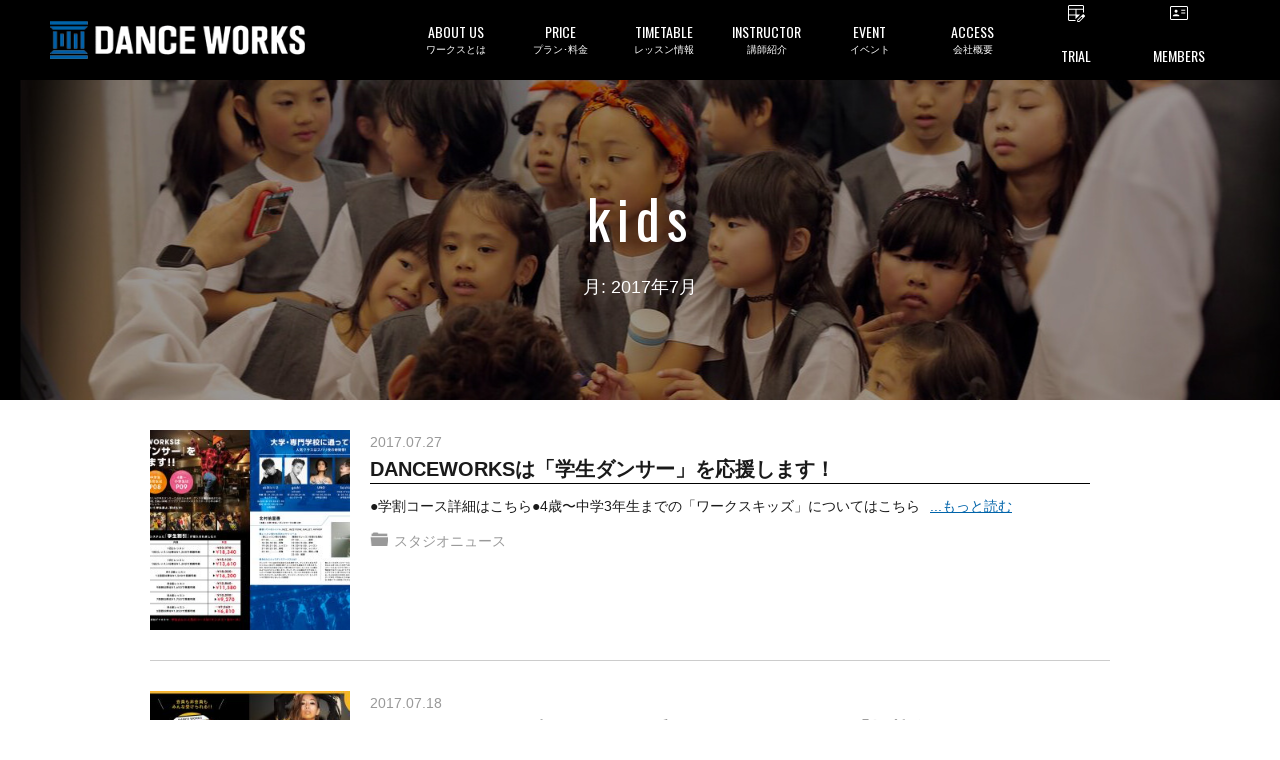

--- FILE ---
content_type: text/html; charset=UTF-8
request_url: https://danceworks.jp/kids/date/2017/07/?post_type=kids
body_size: 23770
content:
<!DOCTYPE html>
<html>
    <head>
    <!-- Google Tag Manager -->
<script>(function(w,d,s,l,i){w[l]=w[l]||[];w[l].push({'gtm.start':
new Date().getTime(),event:'gtm.js'});var f=d.getElementsByTagName(s)[0],
j=d.createElement(s),dl=l!='dataLayer'?'&l='+l:'';j.async=true;j.src=
'https://www.googletagmanager.com/gtm.js?id='+i+dl;f.parentNode.insertBefore(j,f);
})(window,document,'script','dataLayer','GTM-M9FVBMW');</script>
<!-- End Google Tag Manager -->
    
    <meta charset="UTF-8">
    <meta name="copyright" content="© 2016 Dance Works Co.,Ltd.">
    <meta name="viewport" content="width=device-width, initial-scale=1, user-scalable=no">
    <meta property="og:type" content="website">
    <meta property="og:site_name" content="東京の渋谷ダンススタジオならDANCEWORKS">
    <meta property="og:url" content="https://danceworks.jp/kids/studio-news/29061/">
    <meta property="og:title" content="DANCEWORKSは「学生ダンサー」を応援します！">
    <meta property="og:description" content="●学割コース詳細はこちら●4歳〜中学3年生までの「ワークスキッズ」についてはこちら">
    
            <meta property="og:image" content="https://danceworks.jp/wp-content/themes/danceworks/images/common/ogp.png" />
        <meta property="og:image:type" content="image/jpeg" />
        <meta property="og:image:width" content="1200" />
        <meta property="og:image:height" content="630" />
      
    
    <title>7月, 2017 | 東京の渋谷ダンススタジオならDANCEWORKS</title>

     
        
    <link rel="shortcut icon" href="https://danceworks.jp/wp-content/themes/danceworks/images/common/favicon.ico">
<link rel="apple-touch-icon" href="https://danceworks.jp/wp-content/themes/danceworks/images/common/apple-touch-icon.png" sizes="180x180">

<!-- 事前接続 -->
<link rel="preconnect" href="https://maxcdn.bootstrapcdn.com">
<link rel="preconnect" href="https://fonts.googleapis.com">
<link rel="preconnect" href="https://fonts.gstatic.com" crossorigin>

<!-- CSS-->
<link href="https://danceworks.jp/wp-content/themes/danceworks/css/common/defalt.min.css?1676333463" rel="stylesheet" media="all">
<link rel="stylesheet" href="https://danceworks.jp/wp-content/themes/danceworks/css/common/common_new.css?1734567397" media="all">


<!-- post -->
<link rel="stylesheet" href="https://danceworks.jp/wp-content/themes/danceworks/css/parts/post.min.css" media="all">



<!-- FONTS-->
<link href="https://maxcdn.bootstrapcdn.com/font-awesome/4.4.0/css/font-awesome.min.css" rel="stylesheet" media="print" onload="this.media='all'">
<link href="https://fonts.googleapis.com/css?family=Oswald%7CAssistant:200,400&display=swap" rel="stylesheet" media="print" onload="this.media='all'"><style type="text/css">
	.mainimage {
		background: url(https://danceworks.jp/wp-content/themes/danceworks/images/individual/post/kids/mainimage.jpg) center center no-repeat;
		background-size: cover;
	}
</style>
<!-- JS-->
<script type="text/javascript" src="https://danceworks.jp/wp-content/themes/danceworks/js/common/jquery-1.11.3.min.js"></script>
<meta name='robots' content='max-image-preview:large' />
	<style>img:is([sizes="auto" i], [sizes^="auto," i]) { contain-intrinsic-size: 3000px 1500px }</style>
	
<!-- All in One SEO Pack 2.3.11 by Michael Torbert of Semper Fi Web Design[1330,1387] -->
<meta name="robots" content="noindex,follow" />

<link rel="canonical" href="https://danceworks.jp/post/date/2017/07/" />
<!-- /all in one seo pack -->
<link rel="alternate" type="application/rss+xml" title="東京の渋谷ダンススタジオならDANCEWORKS &raquo; キッズニュース フィード" href="https://danceworks.jp/kids/feed/" />
<script type="text/javascript">
/* <![CDATA[ */
window._wpemojiSettings = {"baseUrl":"https:\/\/s.w.org\/images\/core\/emoji\/16.0.1\/72x72\/","ext":".png","svgUrl":"https:\/\/s.w.org\/images\/core\/emoji\/16.0.1\/svg\/","svgExt":".svg","source":{"concatemoji":"https:\/\/danceworks.jp\/wp-includes\/js\/wp-emoji-release.min.js?ver=6.8.3"}};
/*! This file is auto-generated */
!function(s,n){var o,i,e;function c(e){try{var t={supportTests:e,timestamp:(new Date).valueOf()};sessionStorage.setItem(o,JSON.stringify(t))}catch(e){}}function p(e,t,n){e.clearRect(0,0,e.canvas.width,e.canvas.height),e.fillText(t,0,0);var t=new Uint32Array(e.getImageData(0,0,e.canvas.width,e.canvas.height).data),a=(e.clearRect(0,0,e.canvas.width,e.canvas.height),e.fillText(n,0,0),new Uint32Array(e.getImageData(0,0,e.canvas.width,e.canvas.height).data));return t.every(function(e,t){return e===a[t]})}function u(e,t){e.clearRect(0,0,e.canvas.width,e.canvas.height),e.fillText(t,0,0);for(var n=e.getImageData(16,16,1,1),a=0;a<n.data.length;a++)if(0!==n.data[a])return!1;return!0}function f(e,t,n,a){switch(t){case"flag":return n(e,"\ud83c\udff3\ufe0f\u200d\u26a7\ufe0f","\ud83c\udff3\ufe0f\u200b\u26a7\ufe0f")?!1:!n(e,"\ud83c\udde8\ud83c\uddf6","\ud83c\udde8\u200b\ud83c\uddf6")&&!n(e,"\ud83c\udff4\udb40\udc67\udb40\udc62\udb40\udc65\udb40\udc6e\udb40\udc67\udb40\udc7f","\ud83c\udff4\u200b\udb40\udc67\u200b\udb40\udc62\u200b\udb40\udc65\u200b\udb40\udc6e\u200b\udb40\udc67\u200b\udb40\udc7f");case"emoji":return!a(e,"\ud83e\udedf")}return!1}function g(e,t,n,a){var r="undefined"!=typeof WorkerGlobalScope&&self instanceof WorkerGlobalScope?new OffscreenCanvas(300,150):s.createElement("canvas"),o=r.getContext("2d",{willReadFrequently:!0}),i=(o.textBaseline="top",o.font="600 32px Arial",{});return e.forEach(function(e){i[e]=t(o,e,n,a)}),i}function t(e){var t=s.createElement("script");t.src=e,t.defer=!0,s.head.appendChild(t)}"undefined"!=typeof Promise&&(o="wpEmojiSettingsSupports",i=["flag","emoji"],n.supports={everything:!0,everythingExceptFlag:!0},e=new Promise(function(e){s.addEventListener("DOMContentLoaded",e,{once:!0})}),new Promise(function(t){var n=function(){try{var e=JSON.parse(sessionStorage.getItem(o));if("object"==typeof e&&"number"==typeof e.timestamp&&(new Date).valueOf()<e.timestamp+604800&&"object"==typeof e.supportTests)return e.supportTests}catch(e){}return null}();if(!n){if("undefined"!=typeof Worker&&"undefined"!=typeof OffscreenCanvas&&"undefined"!=typeof URL&&URL.createObjectURL&&"undefined"!=typeof Blob)try{var e="postMessage("+g.toString()+"("+[JSON.stringify(i),f.toString(),p.toString(),u.toString()].join(",")+"));",a=new Blob([e],{type:"text/javascript"}),r=new Worker(URL.createObjectURL(a),{name:"wpTestEmojiSupports"});return void(r.onmessage=function(e){c(n=e.data),r.terminate(),t(n)})}catch(e){}c(n=g(i,f,p,u))}t(n)}).then(function(e){for(var t in e)n.supports[t]=e[t],n.supports.everything=n.supports.everything&&n.supports[t],"flag"!==t&&(n.supports.everythingExceptFlag=n.supports.everythingExceptFlag&&n.supports[t]);n.supports.everythingExceptFlag=n.supports.everythingExceptFlag&&!n.supports.flag,n.DOMReady=!1,n.readyCallback=function(){n.DOMReady=!0}}).then(function(){return e}).then(function(){var e;n.supports.everything||(n.readyCallback(),(e=n.source||{}).concatemoji?t(e.concatemoji):e.wpemoji&&e.twemoji&&(t(e.twemoji),t(e.wpemoji)))}))}((window,document),window._wpemojiSettings);
/* ]]> */
</script>
<style id='wp-emoji-styles-inline-css' type='text/css'>

	img.wp-smiley, img.emoji {
		display: inline !important;
		border: none !important;
		box-shadow: none !important;
		height: 1em !important;
		width: 1em !important;
		margin: 0 0.07em !important;
		vertical-align: -0.1em !important;
		background: none !important;
		padding: 0 !important;
	}
</style>
<link rel='stylesheet' id='wp-block-library-css' href='https://danceworks.jp/wp-includes/css/dist/block-library/style.min.css?ver=6.8.3' type='text/css' media='all' />
<style id='classic-theme-styles-inline-css' type='text/css'>
/*! This file is auto-generated */
.wp-block-button__link{color:#fff;background-color:#32373c;border-radius:9999px;box-shadow:none;text-decoration:none;padding:calc(.667em + 2px) calc(1.333em + 2px);font-size:1.125em}.wp-block-file__button{background:#32373c;color:#fff;text-decoration:none}
</style>
<style id='global-styles-inline-css' type='text/css'>
:root{--wp--preset--aspect-ratio--square: 1;--wp--preset--aspect-ratio--4-3: 4/3;--wp--preset--aspect-ratio--3-4: 3/4;--wp--preset--aspect-ratio--3-2: 3/2;--wp--preset--aspect-ratio--2-3: 2/3;--wp--preset--aspect-ratio--16-9: 16/9;--wp--preset--aspect-ratio--9-16: 9/16;--wp--preset--color--black: #000000;--wp--preset--color--cyan-bluish-gray: #abb8c3;--wp--preset--color--white: #ffffff;--wp--preset--color--pale-pink: #f78da7;--wp--preset--color--vivid-red: #cf2e2e;--wp--preset--color--luminous-vivid-orange: #ff6900;--wp--preset--color--luminous-vivid-amber: #fcb900;--wp--preset--color--light-green-cyan: #7bdcb5;--wp--preset--color--vivid-green-cyan: #00d084;--wp--preset--color--pale-cyan-blue: #8ed1fc;--wp--preset--color--vivid-cyan-blue: #0693e3;--wp--preset--color--vivid-purple: #9b51e0;--wp--preset--gradient--vivid-cyan-blue-to-vivid-purple: linear-gradient(135deg,rgba(6,147,227,1) 0%,rgb(155,81,224) 100%);--wp--preset--gradient--light-green-cyan-to-vivid-green-cyan: linear-gradient(135deg,rgb(122,220,180) 0%,rgb(0,208,130) 100%);--wp--preset--gradient--luminous-vivid-amber-to-luminous-vivid-orange: linear-gradient(135deg,rgba(252,185,0,1) 0%,rgba(255,105,0,1) 100%);--wp--preset--gradient--luminous-vivid-orange-to-vivid-red: linear-gradient(135deg,rgba(255,105,0,1) 0%,rgb(207,46,46) 100%);--wp--preset--gradient--very-light-gray-to-cyan-bluish-gray: linear-gradient(135deg,rgb(238,238,238) 0%,rgb(169,184,195) 100%);--wp--preset--gradient--cool-to-warm-spectrum: linear-gradient(135deg,rgb(74,234,220) 0%,rgb(151,120,209) 20%,rgb(207,42,186) 40%,rgb(238,44,130) 60%,rgb(251,105,98) 80%,rgb(254,248,76) 100%);--wp--preset--gradient--blush-light-purple: linear-gradient(135deg,rgb(255,206,236) 0%,rgb(152,150,240) 100%);--wp--preset--gradient--blush-bordeaux: linear-gradient(135deg,rgb(254,205,165) 0%,rgb(254,45,45) 50%,rgb(107,0,62) 100%);--wp--preset--gradient--luminous-dusk: linear-gradient(135deg,rgb(255,203,112) 0%,rgb(199,81,192) 50%,rgb(65,88,208) 100%);--wp--preset--gradient--pale-ocean: linear-gradient(135deg,rgb(255,245,203) 0%,rgb(182,227,212) 50%,rgb(51,167,181) 100%);--wp--preset--gradient--electric-grass: linear-gradient(135deg,rgb(202,248,128) 0%,rgb(113,206,126) 100%);--wp--preset--gradient--midnight: linear-gradient(135deg,rgb(2,3,129) 0%,rgb(40,116,252) 100%);--wp--preset--font-size--small: 13px;--wp--preset--font-size--medium: 20px;--wp--preset--font-size--large: 36px;--wp--preset--font-size--x-large: 42px;--wp--preset--spacing--20: 0.44rem;--wp--preset--spacing--30: 0.67rem;--wp--preset--spacing--40: 1rem;--wp--preset--spacing--50: 1.5rem;--wp--preset--spacing--60: 2.25rem;--wp--preset--spacing--70: 3.38rem;--wp--preset--spacing--80: 5.06rem;--wp--preset--shadow--natural: 6px 6px 9px rgba(0, 0, 0, 0.2);--wp--preset--shadow--deep: 12px 12px 50px rgba(0, 0, 0, 0.4);--wp--preset--shadow--sharp: 6px 6px 0px rgba(0, 0, 0, 0.2);--wp--preset--shadow--outlined: 6px 6px 0px -3px rgba(255, 255, 255, 1), 6px 6px rgba(0, 0, 0, 1);--wp--preset--shadow--crisp: 6px 6px 0px rgba(0, 0, 0, 1);}:where(.is-layout-flex){gap: 0.5em;}:where(.is-layout-grid){gap: 0.5em;}body .is-layout-flex{display: flex;}.is-layout-flex{flex-wrap: wrap;align-items: center;}.is-layout-flex > :is(*, div){margin: 0;}body .is-layout-grid{display: grid;}.is-layout-grid > :is(*, div){margin: 0;}:where(.wp-block-columns.is-layout-flex){gap: 2em;}:where(.wp-block-columns.is-layout-grid){gap: 2em;}:where(.wp-block-post-template.is-layout-flex){gap: 1.25em;}:where(.wp-block-post-template.is-layout-grid){gap: 1.25em;}.has-black-color{color: var(--wp--preset--color--black) !important;}.has-cyan-bluish-gray-color{color: var(--wp--preset--color--cyan-bluish-gray) !important;}.has-white-color{color: var(--wp--preset--color--white) !important;}.has-pale-pink-color{color: var(--wp--preset--color--pale-pink) !important;}.has-vivid-red-color{color: var(--wp--preset--color--vivid-red) !important;}.has-luminous-vivid-orange-color{color: var(--wp--preset--color--luminous-vivid-orange) !important;}.has-luminous-vivid-amber-color{color: var(--wp--preset--color--luminous-vivid-amber) !important;}.has-light-green-cyan-color{color: var(--wp--preset--color--light-green-cyan) !important;}.has-vivid-green-cyan-color{color: var(--wp--preset--color--vivid-green-cyan) !important;}.has-pale-cyan-blue-color{color: var(--wp--preset--color--pale-cyan-blue) !important;}.has-vivid-cyan-blue-color{color: var(--wp--preset--color--vivid-cyan-blue) !important;}.has-vivid-purple-color{color: var(--wp--preset--color--vivid-purple) !important;}.has-black-background-color{background-color: var(--wp--preset--color--black) !important;}.has-cyan-bluish-gray-background-color{background-color: var(--wp--preset--color--cyan-bluish-gray) !important;}.has-white-background-color{background-color: var(--wp--preset--color--white) !important;}.has-pale-pink-background-color{background-color: var(--wp--preset--color--pale-pink) !important;}.has-vivid-red-background-color{background-color: var(--wp--preset--color--vivid-red) !important;}.has-luminous-vivid-orange-background-color{background-color: var(--wp--preset--color--luminous-vivid-orange) !important;}.has-luminous-vivid-amber-background-color{background-color: var(--wp--preset--color--luminous-vivid-amber) !important;}.has-light-green-cyan-background-color{background-color: var(--wp--preset--color--light-green-cyan) !important;}.has-vivid-green-cyan-background-color{background-color: var(--wp--preset--color--vivid-green-cyan) !important;}.has-pale-cyan-blue-background-color{background-color: var(--wp--preset--color--pale-cyan-blue) !important;}.has-vivid-cyan-blue-background-color{background-color: var(--wp--preset--color--vivid-cyan-blue) !important;}.has-vivid-purple-background-color{background-color: var(--wp--preset--color--vivid-purple) !important;}.has-black-border-color{border-color: var(--wp--preset--color--black) !important;}.has-cyan-bluish-gray-border-color{border-color: var(--wp--preset--color--cyan-bluish-gray) !important;}.has-white-border-color{border-color: var(--wp--preset--color--white) !important;}.has-pale-pink-border-color{border-color: var(--wp--preset--color--pale-pink) !important;}.has-vivid-red-border-color{border-color: var(--wp--preset--color--vivid-red) !important;}.has-luminous-vivid-orange-border-color{border-color: var(--wp--preset--color--luminous-vivid-orange) !important;}.has-luminous-vivid-amber-border-color{border-color: var(--wp--preset--color--luminous-vivid-amber) !important;}.has-light-green-cyan-border-color{border-color: var(--wp--preset--color--light-green-cyan) !important;}.has-vivid-green-cyan-border-color{border-color: var(--wp--preset--color--vivid-green-cyan) !important;}.has-pale-cyan-blue-border-color{border-color: var(--wp--preset--color--pale-cyan-blue) !important;}.has-vivid-cyan-blue-border-color{border-color: var(--wp--preset--color--vivid-cyan-blue) !important;}.has-vivid-purple-border-color{border-color: var(--wp--preset--color--vivid-purple) !important;}.has-vivid-cyan-blue-to-vivid-purple-gradient-background{background: var(--wp--preset--gradient--vivid-cyan-blue-to-vivid-purple) !important;}.has-light-green-cyan-to-vivid-green-cyan-gradient-background{background: var(--wp--preset--gradient--light-green-cyan-to-vivid-green-cyan) !important;}.has-luminous-vivid-amber-to-luminous-vivid-orange-gradient-background{background: var(--wp--preset--gradient--luminous-vivid-amber-to-luminous-vivid-orange) !important;}.has-luminous-vivid-orange-to-vivid-red-gradient-background{background: var(--wp--preset--gradient--luminous-vivid-orange-to-vivid-red) !important;}.has-very-light-gray-to-cyan-bluish-gray-gradient-background{background: var(--wp--preset--gradient--very-light-gray-to-cyan-bluish-gray) !important;}.has-cool-to-warm-spectrum-gradient-background{background: var(--wp--preset--gradient--cool-to-warm-spectrum) !important;}.has-blush-light-purple-gradient-background{background: var(--wp--preset--gradient--blush-light-purple) !important;}.has-blush-bordeaux-gradient-background{background: var(--wp--preset--gradient--blush-bordeaux) !important;}.has-luminous-dusk-gradient-background{background: var(--wp--preset--gradient--luminous-dusk) !important;}.has-pale-ocean-gradient-background{background: var(--wp--preset--gradient--pale-ocean) !important;}.has-electric-grass-gradient-background{background: var(--wp--preset--gradient--electric-grass) !important;}.has-midnight-gradient-background{background: var(--wp--preset--gradient--midnight) !important;}.has-small-font-size{font-size: var(--wp--preset--font-size--small) !important;}.has-medium-font-size{font-size: var(--wp--preset--font-size--medium) !important;}.has-large-font-size{font-size: var(--wp--preset--font-size--large) !important;}.has-x-large-font-size{font-size: var(--wp--preset--font-size--x-large) !important;}
:where(.wp-block-post-template.is-layout-flex){gap: 1.25em;}:where(.wp-block-post-template.is-layout-grid){gap: 1.25em;}
:where(.wp-block-columns.is-layout-flex){gap: 2em;}:where(.wp-block-columns.is-layout-grid){gap: 2em;}
:root :where(.wp-block-pullquote){font-size: 1.5em;line-height: 1.6;}
</style>
<script type="text/javascript" src="https://danceworks.jp/wp-includes/js/jquery/jquery.min.js?ver=3.7.1" id="jquery-core-js"></script>
<script type="text/javascript" src="https://danceworks.jp/wp-includes/js/jquery/jquery-migrate.min.js?ver=3.4.1" id="jquery-migrate-js"></script>
<script type="text/javascript" src="https://danceworks.jp/wp-content/plugins/handl-utm-grabber/js/js.cookie.js?ver=6.8.3" id="js.cookie-js"></script>
<script type="text/javascript" id="handl-utm-grabber-js-extra">
/* <![CDATA[ */
var handl_utm = [];
/* ]]> */
</script>
<script type="text/javascript" src="https://danceworks.jp/wp-content/plugins/handl-utm-grabber/js/handl-utm-grabber.js?ver=6.8.3" id="handl-utm-grabber-js"></script>
<link rel="https://api.w.org/" href="https://danceworks.jp/wp-json/" /><link rel="EditURI" type="application/rsd+xml" title="RSD" href="https://danceworks.jp/xmlrpc.php?rsd" />
<meta name="generator" content="WordPress 6.8.3" />
</head>

    <!-- not page -->
    <body id="post-29061" class="archive date post-type-archive post-type-archive-kids wp-theme-danceworks">

<!-- Google Tag Manager (noscript) -->
<noscript><iframe src="https://www.googletagmanager.com/ns.html?id=GTM-M9FVBMW"
height="0" width="0" style="display:none;visibility:hidden"></iframe></noscript>
<!-- End Google Tag Manager (noscript) -->

    <!-- SVG -->
    <svg display="none" version="1.1" xmlns="http://www.w3.org/2000/svg" xmlns:xlink="http://www.w3.org/1999/xlink">
  <defs>
    
    <!-- twitter -->
    <symbol id="svg-twitter" viewBox="0 0 41.719 32.875">
      <title>twitter</title>
      <path fill-rule="evenodd" fill="currentColor" d="M42.387,4.809 C40.859,5.463 39.203,5.920 37.472,6.120 C39.242,5.092 40.591,3.464 41.240,1.521 C39.584,2.473 37.752,3.167 35.790,3.537 C34.238,1.931 32.008,0.917 29.551,0.917 C24.827,0.917 20.994,4.638 20.994,9.217 C20.994,9.872 21.072,10.502 21.212,11.109 C14.093,10.762 7.792,7.464 3.564,2.435 C2.824,3.661 2.403,5.092 2.403,6.613 C2.403,9.490 3.919,12.035 6.211,13.514 C4.809,13.480 3.499,13.097 2.341,12.477 L2.341,12.580 C2.341,16.604 5.295,19.962 9.203,20.729 C8.489,20.914 7.726,21.011 6.950,21.011 C6.403,21.011 5.868,20.963 5.334,20.866 C6.429,24.164 9.584,26.555 13.330,26.634 C10.399,28.855 6.706,30.178 2.697,30.178 C2.009,30.178 1.334,30.140 0.659,30.067 C4.454,32.424 8.949,33.794 13.786,33.794 C29.524,33.794 38.133,21.148 38.133,10.181 L38.107,9.108 C39.789,7.936 41.240,6.475 42.387,4.809 L42.387,4.809 Z" />
    </symbol>

    <!-- facebook -->
    <symbol id="svg-facebook" viewBox="0 0 36.781 36.75">
      <title>facebook</title>
      <path fill-rule="evenodd" fill="currentColor" d="M34.774,0.149 L2.073,0.149 C0.953,0.149 0.045,1.057 0.045,2.178 L0.045,34.879 C0.045,35.998 0.953,36.907 2.073,36.907 L19.678,36.907 L19.678,22.671 L14.888,22.671 L14.888,17.124 L19.678,17.124 L19.678,13.034 C19.678,8.286 22.578,5.701 26.813,5.701 C28.842,5.701 30.586,5.852 31.094,5.919 L31.094,10.881 L28.156,10.882 C25.853,10.882 25.407,11.977 25.407,13.583 L25.407,17.124 L30.900,17.124 L30.185,22.671 L25.407,22.671 L25.407,36.907 L34.774,36.907 C35.894,36.907 36.803,35.998 36.803,34.879 L36.803,2.178 C36.803,1.057 35.894,0.149 34.774,0.149 Z" />
    </symbol>

    <!-- facebook_02 -->
    <symbol id="svg-facebook_02" viewBox="0 0 17.938 35.812">
      <title>facebook_02</title>
      <path fill-rule="evenodd" fill="currentColor" d="M17.225,18.098 L11.816,18.098 L11.816,35.999 L3.798,35.999 L3.798,18.098 L-0.014,18.098 L-0.014,11.773 L3.798,11.773 L3.798,7.682 C3.798,4.757 5.297,0.174 11.888,0.174 L17.826,0.197 L17.826,6.336 L13.516,6.336 C12.810,6.336 11.816,6.663 11.816,8.059 L11.816,11.780 L17.924,11.780 L17.225,18.098 Z" />
    </symbol>

    <!-- facebook_02 -->
    <symbol id="svg-facebook_03" viewBox="0 0 15.35 15.35">
      <title>facebook_03</title>
      <path fill-rule="evenodd" fill="currentColor" d="M7.68,0a7.73,7.73,0,0,0-1.2,15.35V10H4.53V7.72h2V6a2.71,2.71,0,0,1,2.9-3,11.61,11.61,0,0,1,1.71.15v1.9h-1a1.11,1.11,0,0,0-1.25,1.2V7.72H11L10.66,10H8.88v5.39A7.73,7.73,0,0,0,7.68,0Z" />
    </symbol>

    <!-- instagram -->
    <symbol id="svg-instagram" viewBox="0 0 38.906 39.406">
      <title>instagram</title>
      <path fill-rule="evenodd" fill="currentColor" d="M27.791,39.782 L12.054,39.782 C5.658,39.782 0.456,34.515 0.456,28.040 L0.456,12.107 C0.456,5.633 5.658,0.366 12.054,0.366 L27.791,0.366 C34.186,0.366 39.389,5.633 39.389,12.107 L39.389,28.040 C39.389,34.515 34.186,39.782 27.791,39.782 ZM35.473,12.107 C35.473,7.811 32.033,4.331 27.791,4.331 L12.054,4.331 C7.812,4.331 4.372,7.811 4.372,12.107 L4.372,28.040 C4.372,32.334 7.812,35.816 12.054,35.816 L27.791,35.816 C32.033,35.816 35.473,32.334 35.473,28.040 L35.473,12.107 ZM30.011,12.397 C28.679,12.397 27.598,11.304 27.598,9.956 C27.598,8.605 28.679,7.512 30.011,7.512 C31.344,7.512 32.424,8.605 32.424,9.956 C32.424,11.304 31.344,12.397 30.011,12.397 ZM19.922,30.268 C14.370,30.268 9.853,25.694 9.853,20.073 C9.853,14.452 14.370,9.877 19.922,9.877 C25.475,9.877 29.992,14.452 29.992,20.073 C29.992,25.694 25.475,30.268 19.922,30.268 ZM19.922,13.843 C16.524,13.843 13.769,16.633 13.769,20.073 C13.769,23.513 16.524,26.302 19.922,26.302 C23.321,26.302 26.075,23.513 26.075,20.073 C26.075,16.633 23.321,13.843 19.922,13.843 Z" />
    </symbol>

    <!-- line -->
    <symbol id="svg-line" viewBox="0 0 39.531 38.031">
      <title>line</title>
      <path fill-rule="evenodd" fill="currentColor" d="M40.033,15.912 C40.030,19.644 38.973,22.381 37.145,24.841 C35.911,26.501 34.480,27.975 32.928,29.335 C29.620,32.227 26.041,34.737 22.284,36.991 C21.513,37.453 20.687,37.819 19.878,38.212 C19.693,38.304 19.474,38.354 19.267,38.362 C18.744,38.384 18.477,38.125 18.537,37.506 C18.593,36.928 18.702,36.360 18.798,35.785 C18.905,35.140 18.985,34.496 18.898,33.839 C18.837,33.385 18.573,33.100 18.195,32.897 C17.676,32.615 17.110,32.493 16.534,32.412 C14.789,32.154 13.100,31.688 11.463,31.028 C9.483,30.227 7.657,29.165 6.031,27.770 C3.405,25.519 1.557,22.764 0.801,19.328 C0.536,18.128 0.444,16.906 0.529,15.685 C0.737,12.711 1.824,10.075 3.663,7.752 C5.620,5.282 8.095,3.509 10.948,2.250 C13.499,1.124 16.173,0.516 18.951,0.372 C23.256,0.148 27.346,0.959 31.160,3.017 C34.105,4.605 36.525,6.772 38.206,9.720 C39.409,11.826 40.027,14.100 40.033,15.912 ZM20.208,15.978 C21.540,17.811 22.825,19.578 24.109,21.344 C24.322,21.640 24.591,21.848 24.962,21.867 C25.608,21.905 26.105,21.382 26.106,20.672 C26.108,18.103 26.106,15.536 26.106,12.964 C26.106,12.903 26.108,12.839 26.101,12.776 C26.048,12.327 25.816,12.002 25.405,11.839 C25.002,11.681 24.619,11.759 24.296,12.061 C24.026,12.313 23.943,12.650 23.943,13.007 C23.941,14.429 23.942,15.855 23.942,17.277 C23.942,17.373 23.942,17.470 23.942,17.628 C23.860,17.527 23.817,17.477 23.777,17.424 C22.934,16.263 22.092,15.102 21.249,13.941 C20.846,13.386 20.444,12.832 20.042,12.277 C19.769,11.898 19.407,11.698 18.942,11.782 C18.538,11.853 18.247,12.097 18.126,12.502 C18.071,12.684 18.053,12.886 18.053,13.081 C18.048,15.578 18.048,18.076 18.052,20.574 C18.053,20.760 18.069,20.952 18.124,21.127 C18.277,21.621 18.799,21.945 19.280,21.866 C19.781,21.789 20.201,21.303 20.205,20.778 C20.213,19.838 20.208,18.896 20.208,17.958 C20.208,17.324 20.208,16.692 20.208,15.978 ZM29.569,13.918 C29.653,13.918 29.749,13.918 29.844,13.918 C30.713,13.918 31.582,13.923 32.451,13.917 C33.023,13.912 33.472,13.435 33.472,12.845 C33.472,12.244 33.032,11.773 32.450,11.771 C31.120,11.768 29.791,11.768 28.461,11.771 C27.901,11.773 27.451,12.230 27.451,12.793 C27.448,15.470 27.448,18.146 27.451,20.823 C27.451,21.394 27.910,21.866 28.470,21.867 C29.799,21.875 31.130,21.875 32.459,21.867 C32.999,21.866 33.465,21.381 33.471,20.834 C33.479,20.210 33.078,19.735 32.499,19.723 C31.621,19.709 30.744,19.717 29.866,19.714 C29.771,19.714 29.677,19.714 29.567,19.714 C29.567,19.091 29.567,18.504 29.567,17.894 C29.653,17.894 29.750,17.894 29.846,17.894 C30.697,17.894 31.548,17.894 32.399,17.893 C32.989,17.892 33.463,17.437 33.471,16.868 C33.481,16.221 33.073,15.757 32.450,15.747 C31.591,15.734 30.731,15.740 29.871,15.738 C29.776,15.738 29.681,15.738 29.569,15.738 C29.569,15.118 29.569,14.530 29.569,13.918 ZM9.673,19.714 C9.673,19.573 9.673,19.467 9.673,19.359 C9.673,17.202 9.674,15.045 9.672,12.885 C9.671,12.231 9.183,11.754 8.540,11.771 C7.959,11.786 7.537,12.265 7.536,12.924 C7.534,15.520 7.535,18.116 7.535,20.715 C7.535,20.777 7.540,20.840 7.544,20.902 C7.580,21.412 8.037,21.866 8.546,21.867 C9.894,21.875 11.242,21.878 12.590,21.866 C13.222,21.862 13.725,21.170 13.567,20.560 C13.426,20.013 13.068,19.720 12.495,19.717 C11.566,19.709 10.636,19.714 9.673,19.714 ZM16.642,16.826 C16.642,15.530 16.643,14.230 16.642,12.932 C16.641,12.413 16.360,11.988 15.915,11.826 C15.195,11.563 14.481,12.105 14.478,12.954 C14.467,15.531 14.471,18.109 14.480,20.686 C14.481,20.885 14.533,21.100 14.618,21.278 C14.822,21.710 15.355,21.962 15.770,21.857 C16.276,21.726 16.639,21.276 16.640,20.749 C16.645,19.441 16.642,18.134 16.642,16.826 Z" />
    </symbol>

    <!-- line_02 -->
    <symbol id="svg-line_02" viewBox="0 0 44.59 44.59">
      <title>line02</title>
      <path fill-rule="evenodd" fill="currentColor" d="M34.93,44.59H9.66A9.66,9.66,0,0,1,0,34.93H0V9.66A9.65,9.65,0,0,1,9.66,0H34.93a9.66,9.66,0,0,1,9.66,9.66h0V34.93a9.67,9.67,0,0,1-9.66,9.66ZM22.22,7.16C13.27,7.16,6,13.07,6,20.33c0,6.52,5.77,12,13.57,13a2,2,0,0,1,1.43.8A3.18,3.18,0,0,1,21,35.6s-.18,1.14-.23,1.39c-.07.41-.32,1.6,1.41.87A52,52,0,0,0,35,28.44h0a11.72,11.72,0,0,0,3.48-8.1c0-7.27-7.28-13.18-16.23-13.18ZM33.05,24.53H28.5a.31.31,0,0,1-.22-.09h0a.31.31,0,0,1-.09-.22h0V17.14h0a.31.31,0,0,1,.09-.22h0a.36.36,0,0,1,.22-.09h4.55a.32.32,0,0,1,.32.32h0v1.14a.32.32,0,0,1-.32.31H30v1.2h3.09a.32.32,0,0,1,.32.32v1.14a.32.32,0,0,1-.32.31H30v1.2h3.09a.32.32,0,0,1,.32.32v1.14a.3.3,0,0,1-.32.29Zm-6.3,0H25.48a.27.27,0,0,1-.07-.08l-3.25-4.38v4.2a.31.31,0,0,1-.31.31H20.71a.31.31,0,0,1-.3-.31V17.14a.32.32,0,0,1,.3-.32H22l0,0h0a.05.05,0,0,1,0,0l3.25,4.37v-4.2a.31.31,0,0,1,.3-.31h1.14a.31.31,0,0,1,.31.31v7.16a.3.3,0,0,1-.27.31Zm-7.84,0H17.77a.33.33,0,0,1-.32-.31h0V17.14a.32.32,0,0,1,.32-.32h1.14a.32.32,0,0,1,.32.32v7.07a.31.31,0,0,1-.31.31Zm-2.75,0H11.62a.29.29,0,0,1-.22-.09h0a.31.31,0,0,1-.09-.22h0V17.14a.32.32,0,0,1,.31-.32h1.14a.31.31,0,0,1,.3.32v5.61h3.1a.34.34,0,0,1,.32.32v1.14a.32.32,0,0,1-.3.31Z" />
    </symbol>

    <!-- youtube -->
    <symbol id="svg-youtube" viewBox="0 0 44.812 32">
      <title>youtube</title>
      <path fill-rule="evenodd" fill="currentColor" d="M44.574,5.006 C44.058,3.040 42.539,1.493 40.610,0.967 C37.113,0.014 23.092,0.014 23.092,0.014 C23.092,0.014 9.072,0.014 5.575,0.967 C3.646,1.493 2.127,3.040 1.611,5.006 C0.674,8.569 0.674,16.000 0.674,16.000 C0.674,16.000 0.674,23.433 1.611,26.998 C2.127,28.961 3.646,30.510 5.575,31.034 C9.072,31.989 23.092,31.989 23.092,31.989 C23.092,31.989 37.113,31.989 40.610,31.034 C42.539,30.510 44.058,28.961 44.574,26.998 C45.511,23.433 45.511,16.000 45.511,16.000 C45.511,16.000 45.511,8.569 44.574,5.006 ZM18.609,22.854 L18.609,9.149 L30.257,16.001 L18.609,22.854 Z" />
    </symbol>

    <!-- mail -->
    <symbol id="svg-mail" viewBox="0 0 40 25.593">
      <title>mail</title>
      <path fill-rule="evenodd" fill="currentColor" d="M0.398,0.204 L0.398,25.807 L40.400,25.807 L40.400,0.204 L0.398,0.204 ZM20.398,16.017 L3.993,2.104 L36.806,2.104 L20.398,16.017 ZM13.863,13.003 L2.365,22.752 L2.365,3.251 L13.863,13.003 ZM15.354,14.265 L20.398,18.542 L25.442,14.265 L36.815,23.910 L3.983,23.910 L15.354,14.265 ZM26.933,13.003 L38.431,3.251 L38.431,22.752 L26.933,13.003 Z" />
    </symbol>

    <symbol id="svg-mail_02" viewBox="0 0 28.562 38.093">
      <title>mail_02</title>
      <path fill-rule="evenodd" fill="currentColor" d="M27.438,38.553 L2.637,38.553 C1.602,38.553 0.760,37.712 0.760,36.677 L0.760,2.357 C0.760,1.321 1.602,0.481 2.637,0.481 L21.598,0.481 C21.844,0.481 22.066,0.578 22.228,0.741 C22.228,0.741 22.228,0.741 22.229,0.742 L29.054,7.564 C29.222,7.732 29.310,7.956 29.313,8.185 C29.313,8.189 29.315,8.192 29.315,8.195 L29.315,36.677 C29.315,37.712 28.473,38.553 27.438,38.553 ZM22.490,3.523 L22.490,7.210 C22.490,7.262 22.532,7.304 22.584,7.304 L26.271,7.304 L22.490,3.523 ZM27.532,9.087 L22.584,9.087 C21.548,9.087 20.706,8.244 20.706,7.210 L20.706,2.263 L2.637,2.263 C2.585,2.263 2.543,2.306 2.543,2.357 L2.543,36.677 C2.543,36.728 2.585,36.770 2.637,36.770 L27.438,36.770 C27.490,36.770 27.532,36.728 27.532,36.677 L27.532,9.087 ZM22.928,25.218 L7.147,25.218 C6.655,25.218 6.255,24.820 6.255,24.327 C6.255,23.834 6.655,23.435 7.147,23.435 L22.928,23.435 C23.420,23.435 23.820,23.834 23.820,24.327 C23.820,24.820 23.420,25.218 22.928,25.218 ZM22.928,19.839 L7.147,19.839 C6.655,19.839 6.255,19.439 6.255,18.947 C6.255,18.455 6.655,18.056 7.147,18.056 L22.928,18.056 C23.420,18.056 23.820,18.455 23.820,18.947 C23.820,19.439 23.420,19.839 22.928,19.839 ZM22.928,14.459 L7.147,14.459 C6.655,14.459 6.255,14.061 6.255,13.568 C6.255,13.075 6.655,12.676 7.147,12.676 L22.928,12.676 C23.420,12.676 23.820,13.075 23.820,13.568 C23.820,14.061 23.420,14.459 22.928,14.459 ZM7.147,28.815 L15.038,28.815 C15.530,28.815 15.929,29.214 15.929,29.706 C15.929,30.198 15.530,30.597 15.038,30.597 L7.147,30.597 C6.655,30.597 6.255,30.198 6.255,29.706 C6.255,29.214 6.655,28.815 7.147,28.815 Z" />
    </symbol>

    <!-- Arrow right -->
    <symbol id="svg-arrowRight" viewBox="0 0 10.031 20">
      <title>Arrow right</title>
      <path fill-rule="evenodd" fill="currentColor" d="M1.207,19.989 L-0.001,18.625 L7.609,9.989 L-0.001,1.354 L1.207,-0.008 L10.018,9.989 L1.207,19.989 Z" />
    </symbol>

    <!-- Arrow right_02 -->
    <symbol id="svg-arrowRight_02" viewBox="0 0 12 15">
      <title>Arrow right_02</title>
      <path fill-rule="evenodd" fill="currentColor" d="M11.999,7.488 L-0.004,0.007 L-0.004,14.984 L11.999,7.488 Z" />
    </symbol>

    <!-- Arrow left -->
    <symbol id="svg-arrowLeft" viewBox="0 0 6 12">
      <title>Arrow left</title>
      <path fill-rule="evenodd" fill="currentColor" d="M5.278,12.002 L6.000,11.187 L1.447,6.007 L6.000,0.824 L5.278,0.007 L0.005,6.007 L5.278,12.002 Z" />
    </symbol>

    <!-- Arrow down -->
    <symbol id="svg-arrowDown" viewBox="0 0 10 6">
      <title>Arrow down</title>
      <path fill-rule="evenodd" fill="currentColor" d="M0.001,0.719 L0.682,-0.004 L5.000,4.554 L9.318,-0.004 L9.999,0.719 L5.000,5.997 L0.001,0.719 Z" />
    </symbol>

    <!-- Arrow up-->
    <symbol id="svg-arrowUp" viewBox="0 0 21.81 12.219">
      <title>Arrow up</title>
      <path fill-rule="evenodd" fill="currentColor" d="M0.711,11.706 L2.197,13.180 L11.614,3.898 L21.032,13.180 L22.517,11.706 L11.614,0.959 L0.711,11.706 Z" />
    </symbol>

    <!-- icon close（バッテン）-->
    <symbol id="svg-close" viewBox="0 0 36 36">
      <title>icon close（バッテン）</title>
      <path fill-rule="evenodd" fill="currentColor" d="M17.995,22.747 L31.221,35.995 L36.004,31.274 L22.709,18.025 L36.004,4.707 L31.221,-0.014 L17.995,13.234 L4.700,-0.014 L-0.014,4.707 L13.282,18.025 L0.057,31.203 L4.770,35.924 L17.995,22.747 Z" />
    </symbol>

    <!-- Home -->
    <symbol id="svg-home" viewBox="0 0 20 20">
      <title>Home</title>
      <path fill-rule="evenodd" fill="currentColor" d="M10.002,0.002 L0.001,7.361 L0.001,20.003 L7.876,20.003 L7.876,13.247 L12.125,13.247 L12.125,20.003 L20.000,20.003 L20.000,7.361 L10.002,0.002 Z" />
    </symbol>

    <!-- ▼▼▼ other ▼▼▼ -->
    <!-- スマホメニュー 新着情報で使用 -->
    <symbol id="svg-other" viewBox="0 0 52 50">
      <title>other</title>
      <path fill-rule="evenodd" fill="currentColor" d="M-0.000,50.000 L-0.000,22.619 L5.900,22.619 L21.090,7.665 C20.749,6.966 20.558,6.183 20.558,5.357 C20.558,2.403 22.999,-0.000 26.000,-0.000 C29.001,-0.000 31.442,2.403 31.442,5.357 C31.442,6.183 31.251,6.966 30.910,7.665 L46.100,22.619 L52.000,22.619 L52.000,50.000 L-0.000,50.000 ZM28.345,10.191 C27.634,10.526 26.839,10.714 26.000,10.714 C25.161,10.714 24.366,10.526 23.655,10.191 L11.030,22.619 L40.970,22.619 L28.345,10.191 ZM48.372,26.190 L3.628,26.190 L3.628,46.429 L48.372,46.429 L48.372,26.190 ZM14.202,36.086 L14.202,30.929 L17.032,30.929 L17.032,41.072 L14.783,41.072 L10.690,36.086 L10.690,41.072 L7.860,41.072 L7.860,30.929 L10.066,30.929 L14.202,36.086 ZM26.900,33.357 L22.517,33.357 L22.517,34.786 L26.261,34.786 L26.261,37.043 L22.517,37.043 L22.517,38.643 L27.030,38.643 L27.030,41.072 L19.687,41.072 L19.687,30.929 L26.900,30.929 L26.900,33.357 ZM33.749,37.886 L34.460,35.771 L32.791,30.929 L35.389,30.929 L36.289,34.057 L37.203,30.929 L39.801,30.929 L38.103,35.771 L38.843,37.886 L41.063,30.929 L44.140,30.929 L40.105,41.072 L37.754,41.072 L36.289,37.443 L34.838,41.072 L32.487,41.072 L28.452,30.929 L31.514,30.929 L33.749,37.886 Z" />
    </symbol>

    <!-- スマホメニュー 初めての方へで使用 -->
    <symbol id="svg-other_02" viewBox="0 0 32 48">
      <title>other_02</title>
      <path fill-rule="evenodd" fill="currentColor" d="M28.430,0.262 C26.393,-0.398 24.221,0.236 22.856,1.901 L16.390,9.783 C16.282,9.913 16.179,10.047 16.077,10.181 C16.051,10.213 16.028,10.243 16.000,10.274 C15.875,10.108 15.747,9.944 15.615,9.785 L9.147,1.900 C7.778,0.234 5.602,-0.398 3.565,0.264 C1.385,0.974 -0.005,3.119 -0.005,5.409 L-0.005,26.753 C-0.005,28.364 0.558,29.938 1.580,31.183 L14.970,47.505 C15.504,48.156 16.500,48.156 17.034,47.505 L30.422,31.183 C31.444,29.938 32.007,28.364 32.007,26.753 L32.007,5.407 C32.007,3.114 30.613,0.969 28.430,0.262 ZM28.189,26.753 C28.189,27.485 27.935,28.199 27.469,28.764 L16.472,42.236 C16.314,42.430 15.999,42.318 15.999,42.068 L15.999,16.396 C15.999,16.181 16.075,15.972 16.213,15.807 L25.809,4.320 C26.073,3.999 26.433,3.821 26.824,3.821 C27.051,3.821 27.289,3.881 27.507,3.999 C27.955,4.243 28.189,4.755 28.189,5.264 L28.189,26.753 Z" />
    </symbol>

    <!-- スマホメニュー レッスンで使用 -->
    <symbol id="svg-other_03" viewBox="0 0 46 80">
      <title>other_03</title>
      <path fill-rule="evenodd" fill="currentColor" d="M21.202,46.915 C21.202,46.915 21.213,46.972 21.235,47.075 C21.452,48.120 22.685,53.965 23.227,54.580 C23.057,55.764 22.625,58.032 22.200,58.540 C21.775,59.047 21.602,61.661 22.196,63.521 C22.791,65.381 23.242,68.421 22.789,69.943 C22.336,71.465 20.919,72.478 21.542,73.211 C22.165,73.944 23.751,75.296 23.694,76.254 C23.638,77.212 23.751,79.748 24.714,79.805 C25.676,79.861 25.733,80.312 25.959,78.282 C26.186,76.253 26.356,75.238 26.299,73.322 C26.243,71.405 25.527,69.151 25.527,69.151 C25.527,69.151 27.092,72.082 27.262,73.153 C27.432,74.224 27.092,75.971 27.262,76.760 C27.432,77.550 27.092,79.798 28.338,79.886 C29.584,79.973 30.264,80.424 30.434,78.564 C30.604,76.704 30.377,73.942 29.641,71.969 C28.905,69.996 27.942,68.756 28.112,67.065 C28.282,65.374 28.112,60.977 27.319,59.624 C26.526,57.369 28.451,52.352 28.451,52.352 L30.094,49.365 C30.094,49.365 31.850,50.774 32.246,50.718 C32.643,50.661 33.606,50.436 33.606,50.436 L34.229,50.549 L34.682,50.492 L35.475,50.774 L36.438,50.154 C36.438,50.154 35.305,50.379 37.117,50.436 C38.930,50.492 39.213,50.436 39.213,50.436 L40.006,50.154 C40.006,50.154 39.666,49.478 40.685,49.478 C41.705,49.478 41.705,48.632 41.705,48.632 C41.705,48.632 40.572,47.843 40.629,47.335 C40.685,46.828 40.742,46.546 40.176,45.757 C39.609,44.968 34.115,39.106 32.473,38.034 C30.830,36.963 31.906,34.821 32.643,33.694 C33.379,32.567 33.945,29.072 33.945,29.072 C33.945,29.072 34.568,28.057 34.455,27.212 C34.342,26.366 33.436,23.378 33.436,23.378 C33.436,23.378 32.813,22.082 33.436,20.842 C34.059,19.602 36.438,14.472 36.947,13.739 C37.457,13.007 37.854,12.555 38.760,9.568 C39.666,6.580 40.119,4.833 40.119,4.833 C40.119,4.833 41.393,4.185 42.158,3.677 C42.923,3.170 43.970,3.142 43.970,3.142 C43.970,3.142 45.443,3.198 45.500,2.832 C45.556,2.465 45.160,2.522 45.160,2.522 C45.160,2.522 45.840,2.437 45.925,2.127 C46.009,1.817 46.123,1.563 45.528,1.451 C44.933,1.338 44.282,1.028 44.282,1.028 L45.613,0.464 C45.613,0.464 45.698,-0.128 44.877,0.013 C44.055,0.154 41.960,0.521 41.167,1.338 C40.374,2.155 39.185,3.001 39.185,3.001 L36.607,8.046 C36.607,8.046 35.220,10.357 35.078,11.541 C34.937,12.725 33.436,14.923 33.436,14.923 C33.436,14.923 31.397,18.333 30.717,18.953 C30.037,19.573 29.613,20.447 29.613,20.447 L28.990,20.504 C28.990,20.504 28.168,18.587 28.451,17.460 C28.735,16.332 30.151,15.159 29.896,14.849 C29.641,14.538 28.933,13.788 28.933,13.788 L28.565,13.788 L28.706,13.298 L28.282,13.223 C28.282,13.223 28.508,12.001 27.998,12.142 C27.489,12.283 26.582,12.222 26.384,11.968 C26.186,11.715 24.628,10.698 23.779,10.980 C22.929,11.261 20.380,12.359 20.550,14.107 C19.531,14.642 18.596,15.487 18.936,16.502 C19.276,17.517 19.956,19.856 22.193,18.475 C23.071,19.207 24.260,19.264 24.260,19.264 C24.260,19.264 24.628,21.434 23.411,21.462 C22.193,21.490 20.975,21.631 20.239,22.054 C19.502,22.477 16.472,23.407 14.462,23.238 C12.451,23.068 11.743,22.956 9.619,23.097 C7.495,23.238 5.145,23.238 5.145,23.238 C5.145,23.238 2.964,24.196 2.199,25.182 C1.435,26.169 1.067,26.648 1.067,26.648 L0.075,28.114 C0.075,28.114 -0.180,28.649 0.302,28.621 C0.783,28.593 0.840,28.198 0.840,28.198 L0.812,29.354 C0.812,29.354 0.840,29.805 1.265,29.438 C1.435,29.495 2.086,29.917 2.086,29.297 C2.086,28.677 1.746,27.437 1.859,27.183 C1.973,26.930 2.652,26.394 2.879,26.394 C3.106,26.394 3.389,26.620 3.219,26.930 C3.049,27.240 2.964,27.493 3.021,28.001 C3.077,28.508 3.559,28.508 3.559,28.508 L3.927,27.578 C3.927,27.578 3.899,27.183 4.323,26.930 C4.748,26.676 5.484,25.520 5.428,24.985 C7.070,25.182 11.148,25.915 11.148,25.915 C11.148,25.915 13.046,26.338 14.490,26.056 C15.934,25.774 20.834,25.351 21.513,25.492 C22.193,25.633 23.354,27.465 23.354,27.465 C23.354,27.465 24.487,28.311 24.487,28.959 C24.487,29.607 24.912,31.975 24.912,31.975 C24.912,31.975 24.572,34.314 23.581,34.455 C22.589,34.596 17.662,34.032 15.566,34.145 C13.470,34.258 13.584,34.230 13.584,34.230 L13.442,34.709 L13.218,34.765 L12.058,34.962 L12.058,35.272 L11.745,35.244 L11.659,35.780 L11.588,36.062 L10.235,36.090 L9.870,36.907 L8.654,37.274 L8.825,37.640 L8.599,37.837 L8.656,38.063 L8.826,38.373 L8.798,38.795 L8.571,39.033 L8.798,39.469 L9.177,39.469 L9.177,39.810 L9.177,40.346 L9.511,40.994 C9.511,40.994 10.160,41.248 10.330,41.248 C10.500,41.248 11.192,41.079 11.589,40.966 C11.985,40.853 12.699,40.515 12.699,40.515 L12.618,40.994 C12.618,40.994 12.648,41.219 12.987,41.219 C13.327,41.219 13.470,41.445 13.470,41.445 L13.300,41.868 L14.207,42.121 C14.207,42.121 13.924,42.967 14.178,43.108 C14.433,43.249 14.915,43.305 14.915,43.305 L14.971,43.841 C14.971,43.841 14.858,44.179 15.198,44.179 C15.538,44.179 16.387,44.376 16.416,44.602 C16.444,44.827 16.501,45.109 16.501,45.109 L17.888,45.757 C17.888,45.757 18.936,46.321 19.021,46.405 C19.106,46.490 20.211,46.434 20.211,46.434 L20.720,46.236 L21.202,46.915 Z" />
    </symbol>

    <!-- スマホメニュー インストラクターで使用 -->
    <symbol id="svg-other_04" viewBox="0 0 56 42">
      <title>other_04</title>
      <path fill-rule="evenodd" fill="currentColor" d="M51.799,25.899 C49.735,24.885 46.760,22.470 42.314,21.665 C43.400,20.369 44.275,18.375 45.220,16.030 C45.674,14.595 45.570,13.439 45.570,11.795 C45.570,10.534 45.850,8.610 45.500,7.491 C44.521,3.814 42.070,2.799 39.165,2.799 C37.729,2.799 36.436,3.045 35.350,3.674 C35.771,4.445 36.119,5.320 36.400,6.369 C36.854,7.909 36.506,10.570 36.506,12.250 C36.506,14.525 36.610,16.100 36.015,18.024 L35.070,20.369 C35.350,20.860 35.665,21.314 36.015,21.665 C35.420,21.770 34.860,21.909 34.299,22.085 C33.635,23.520 32.936,24.781 32.131,25.726 C38.080,26.810 42.070,30.134 44.799,31.500 C46.271,32.201 47.354,32.935 48.159,33.600 L52.885,33.600 C54.811,33.600 56.000,32.061 56.000,30.659 L56.000,29.961 C56.000,29.961 55.966,27.826 51.799,25.899 ZM39.201,31.500 C36.470,30.134 32.479,26.810 26.530,25.726 C28.000,23.975 29.189,21.210 30.415,18.024 C31.010,16.100 30.905,14.525 30.905,12.250 C30.905,10.570 31.256,7.909 30.799,6.369 C29.506,1.366 26.216,0.000 22.330,0.000 C18.409,0.000 15.119,1.366 13.826,6.369 C13.439,7.909 13.720,10.604 13.720,12.250 C13.720,14.525 13.615,16.100 14.350,18.024 C15.506,21.210 16.625,24.009 18.131,25.726 C12.250,26.881 8.225,30.170 5.600,31.500 C0.000,34.125 0.000,37.065 0.000,37.065 L0.000,38.149 C0.000,40.076 2.064,42.000 4.095,42.000 L40.670,42.000 C43.225,42.000 44.799,39.900 44.799,37.976 L44.799,37.065 C44.799,37.065 44.729,34.125 39.201,31.500 Z" />
    </symbol>

    <!-- スマホメニュー イベントで使用 -->
    <symbol id="svg-other_05" viewBox="0 0 50 52">
      <title>other_05</title>
      <path fill-rule="evenodd" fill="currentColor" d="M43.310,29.789 C39.620,29.789 36.619,26.792 36.619,23.107 C36.619,20.489 34.487,18.359 31.865,18.359 C29.244,18.359 27.112,20.489 27.112,23.107 C27.112,23.642 26.678,24.074 26.144,24.074 C25.608,24.074 25.175,23.642 25.175,23.107 C25.175,19.422 28.177,16.424 31.865,16.424 C35.555,16.424 38.555,19.422 38.555,23.107 C38.555,25.725 40.688,27.855 43.310,27.855 C45.931,27.855 48.063,25.725 48.063,23.107 C48.063,22.573 48.497,22.140 49.032,22.140 C49.566,22.140 50.000,22.573 50.000,23.107 C50.000,26.792 46.998,29.789 43.310,29.789 ZM46.451,14.420 C45.001,14.420 43.825,13.246 43.825,11.798 C43.825,10.348 45.001,9.174 46.451,9.174 C47.902,9.174 49.078,10.348 49.078,11.798 C49.078,13.246 47.902,14.420 46.451,14.420 ZM46.572,21.705 C46.572,23.154 45.396,24.329 43.945,24.329 C42.495,24.329 41.319,23.154 41.319,21.705 C41.319,20.256 42.495,19.082 43.945,19.082 C45.396,19.082 46.572,20.256 46.572,21.705 ZM35.609,10.592 C35.609,12.041 34.433,13.216 32.983,13.216 C31.532,13.216 30.356,12.041 30.356,10.592 C30.356,9.144 31.532,7.970 32.983,7.970 C34.433,7.970 35.609,9.144 35.609,10.592 ZM40.454,12.885 C39.920,12.885 39.487,12.453 39.487,11.918 C39.487,8.318 36.554,5.391 32.951,5.391 C29.347,5.391 26.415,8.318 26.415,11.918 C26.415,16.584 22.614,20.380 17.943,20.380 C17.409,20.380 16.976,19.947 16.976,19.413 C16.976,18.878 17.409,18.445 17.943,18.445 C21.547,18.445 24.479,15.517 24.479,11.918 C24.479,7.252 28.279,3.456 32.951,3.456 C37.622,3.456 41.422,7.252 41.422,11.918 C41.422,12.453 40.989,12.885 40.454,12.885 ZM23.976,5.247 C22.524,5.247 21.348,4.072 21.348,2.623 C21.348,1.175 22.524,-0.001 23.976,-0.001 C25.426,-0.001 26.602,1.175 26.602,2.623 C26.602,4.072 25.426,5.247 23.976,5.247 ZM18.139,14.917 C16.688,14.917 15.513,13.742 15.513,12.294 C15.513,10.845 16.688,9.670 18.139,9.670 C19.589,9.670 20.765,10.845 20.765,12.294 C20.765,13.742 19.589,14.917 18.139,14.917 ZM0.000,52.000 L14.491,20.158 L31.742,37.226 L0.000,52.000 ZM28.763,25.731 C28.763,24.281 29.939,23.107 31.390,23.107 C32.840,23.107 34.016,24.281 34.016,25.731 C34.016,27.180 32.840,28.354 31.390,28.354 C29.939,28.354 28.763,27.180 28.763,25.731 ZM38.236,30.785 C39.686,30.785 40.862,31.960 40.862,33.409 C40.862,34.858 39.686,36.032 38.236,36.032 C36.785,36.032 35.609,34.858 35.609,33.409 C35.609,31.960 36.785,30.785 38.236,30.785 Z" />
    </symbol>

    <!-- スマホメニュー アクセスで使用 -->
    <symbol id="svg-other_06" viewBox="0 0 55 50">
      <title>other_06</title>
      <path fill-rule="evenodd" fill="currentColor" d="M52.612,50.006 L2.377,50.006 C1.066,50.006 -0.000,48.916 -0.000,47.575 L2.228,27.604 C2.228,26.264 3.295,25.173 4.604,25.173 L13.154,25.173 C13.470,25.173 13.704,25.141 13.873,25.435 C14.326,26.222 14.161,26.013 14.588,26.725 C14.952,27.332 14.632,27.451 14.429,27.451 L4.604,27.451 C4.525,27.451 4.456,27.523 4.456,27.604 L2.227,47.575 C2.227,47.656 2.297,47.729 2.377,47.729 L52.613,47.729 C52.693,47.729 52.762,47.656 52.762,47.575 L50.533,27.604 C50.533,27.523 50.464,27.451 50.385,27.451 L40.483,27.451 C40.359,27.451 40.056,27.337 40.256,26.999 C40.686,26.273 40.645,26.342 41.102,25.557 C41.331,25.164 41.540,25.173 41.720,25.173 L50.385,25.173 C51.695,25.173 52.761,26.264 52.761,27.604 L54.989,47.575 C54.989,48.916 53.923,50.006 52.612,50.006 ZM27.495,38.726 C26.028,38.726 13.268,22.585 13.268,14.549 C13.268,6.511 19.637,-0.004 27.495,-0.004 C35.351,-0.004 41.721,6.511 41.721,14.549 C41.721,22.585 29.017,38.726 27.495,38.726 ZM36.684,14.038 C36.684,8.847 32.569,4.639 27.495,4.639 C22.419,4.639 18.305,8.847 18.305,14.038 C18.305,19.229 22.419,23.438 27.495,23.438 C32.569,23.438 36.684,19.229 36.684,14.038 Z" />
    </symbol>

    <!-- スマホメニュー よくある質問で使用 -->
    <symbol id="svg-other_07" viewBox="0 0 50 50">
      <title>other_07</title>
      <path fill-rule="evenodd" fill="currentColor" d="M43.736,44.377 C43.736,48.756 46.239,50.010 46.239,50.010 C40.928,50.010 36.871,47.186 35.621,45.631 L33.747,45.631 C24.988,45.631 18.127,40.623 18.127,34.384 C18.127,33.438 18.127,32.810 18.431,31.880 L20.001,31.880 C27.811,31.880 35.926,29.070 39.983,24.372 C45.310,25.946 49.992,30.005 49.992,34.689 C49.992,38.763 43.736,42.502 43.736,44.377 ZM20.626,28.750 L18.127,28.750 C16.248,30.950 12.191,34.384 5.006,34.384 C5.006,34.384 9.368,32.505 9.368,26.876 C6.259,24.372 0.003,19.688 0.003,14.378 C0.003,6.565 9.368,0.002 20.626,0.002 C31.869,0.002 40.608,6.565 40.608,14.378 C40.608,22.512 31.548,29.070 20.626,28.750 Z" />
    </symbol>

    <!-- スマホメニュー 代講休講で使用 -->
    <symbol id="svg-other_08" viewBox="0 0 66.031 63.031">
      <title>other_08</title>
      <path fill-rule="evenodd" fill="currentColor" d="M64.254,63.206 L2.909,63.206 C1.657,63.206 0.577,62.148 0.577,60.860 L0.577,7.061 C0.577,5.714 1.601,4.655 2.909,4.655 L14.846,4.655 L14.846,2.602 C14.846,1.250 15.871,0.191 17.178,0.191 C18.485,0.191 19.510,1.250 19.510,2.602 L19.510,4.655 L48.050,4.655 L48.050,2.602 C48.050,1.250 49.072,0.191 50.379,0.191 C51.690,0.191 52.711,1.250 52.711,2.602 L52.711,4.655 L64.254,4.655 C65.561,4.655 66.583,5.714 66.583,7.061 L66.583,60.799 C66.583,62.148 65.561,63.206 64.254,63.206 ZM5.239,58.448 L61.922,58.448 L61.922,20.512 L5.239,20.512 L5.239,58.448 ZM61.977,9.472 L52.711,9.472 L52.711,10.762 C52.711,12.112 51.690,13.171 50.379,13.171 C49.072,13.171 48.050,12.112 48.050,10.762 L48.050,9.472 L19.510,9.472 L19.510,10.762 C19.510,12.112 18.485,13.171 17.178,13.171 C15.871,13.171 14.846,12.112 14.846,10.762 L14.846,9.472 L5.239,9.472 L5.239,15.698 L61.977,15.698 L61.977,9.472 ZM50.379,36.369 L16.837,36.369 C15.529,36.369 14.508,35.313 14.508,33.960 C14.508,32.609 15.529,31.552 16.837,31.552 L50.379,31.552 C51.690,31.552 52.711,32.609 52.711,33.960 C52.711,35.313 51.690,36.369 50.379,36.369 ZM16.837,43.179 L33.609,43.179 C34.917,43.179 35.941,44.238 35.941,45.589 C35.941,46.939 34.917,47.998 33.609,47.998 L16.837,47.998 C15.529,47.998 14.508,46.939 14.508,45.589 C14.508,44.238 15.529,43.179 16.837,43.179 Z" />
    </symbol>

    <!-- スマホメニュー タイムテーブルで使用 -->
    <symbol id="svg-other_09" viewBox="0 0 72.031 69">
      <title>other_09</title>
      <path fill-rule="evenodd" fill="currentColor" d="M51.565,69.146 C43.259,69.146 36.105,64.093 32.867,56.858 L2.551,56.858 C1.200,56.858 0.105,55.743 0.105,54.366 L0.105,7.622 C0.105,6.247 1.200,5.134 2.551,5.134 L8.831,5.134 L8.831,2.643 C8.831,1.267 9.926,0.152 11.278,0.152 C12.629,0.152 13.724,1.267 13.724,2.643 L13.724,5.134 L50.668,5.134 L50.668,2.643 C50.668,1.267 51.763,0.152 53.114,0.152 C54.466,0.152 55.561,1.267 55.561,2.643 L55.561,5.134 L61.841,5.134 C63.192,5.134 64.287,6.247 64.287,7.622 L64.287,31.824 C69.047,35.659 72.116,41.578 72.116,48.225 C72.116,59.759 62.897,69.146 51.565,69.146 ZM59.394,10.114 L55.561,10.114 L55.561,11.610 C55.561,12.984 54.466,14.099 53.114,14.099 C51.763,14.099 50.668,12.984 50.668,11.610 L50.668,10.114 L13.724,10.114 L13.724,11.610 C13.724,12.984 12.629,14.099 11.278,14.099 C9.926,14.099 8.831,12.984 8.831,11.610 L8.831,10.114 L4.998,10.114 L4.998,51.877 L31.348,51.877 C31.141,50.689 31.014,49.473 31.014,48.225 C31.014,43.337 32.680,38.846 35.449,35.281 C34.613,34.886 34.031,34.031 34.031,33.031 C34.031,31.655 35.126,30.538 36.478,30.538 L39.332,30.538 C39.677,30.538 40.004,30.613 40.302,30.744 C43.540,28.575 47.407,27.302 51.565,27.302 C54.337,27.302 56.979,27.871 59.394,28.888 L59.394,10.114 ZM51.565,32.281 C42.931,32.281 35.907,39.434 35.907,48.222 C35.907,57.012 42.931,64.165 51.565,64.165 C60.199,64.165 67.223,57.012 67.223,48.222 C67.223,39.434 60.199,32.281 51.565,32.281 ZM58.252,52.208 L50.668,52.208 C49.316,52.208 48.221,51.093 48.221,49.719 L48.221,39.507 C48.221,38.128 49.316,37.014 50.668,37.014 C52.019,37.014 53.114,38.128 53.114,39.507 L53.114,47.228 L58.252,47.228 C59.604,47.228 60.699,48.340 60.699,49.719 C60.699,51.093 59.604,52.208 58.252,52.208 ZM47.895,25.808 C46.544,25.808 45.448,24.690 45.448,23.316 C45.448,21.940 46.544,20.826 47.895,20.826 L50.749,20.826 C52.101,20.826 53.196,21.940 53.196,23.316 C53.196,24.690 52.101,25.808 50.749,25.808 L47.895,25.808 ZM39.332,25.808 L36.478,25.808 C35.126,25.808 34.031,24.690 34.031,23.316 C34.031,21.940 35.126,20.826 36.478,20.826 L39.332,20.826 C40.683,20.826 41.779,21.940 41.779,23.316 C41.779,24.690 40.683,25.808 39.332,25.808 ZM27.914,45.151 L25.060,45.151 C23.709,45.151 22.614,44.037 22.614,42.662 C22.614,41.284 23.709,40.170 25.060,40.170 L27.914,40.170 C29.266,40.170 30.361,41.284 30.361,42.662 C30.361,44.037 29.266,45.151 27.914,45.151 ZM27.914,35.519 L25.060,35.519 C23.709,35.519 22.614,34.406 22.614,33.031 C22.614,31.655 23.709,30.538 25.060,30.538 L27.914,30.538 C29.266,30.538 30.361,31.655 30.361,33.031 C30.361,34.406 29.266,35.519 27.914,35.519 ZM27.914,25.808 L25.060,25.808 C23.709,25.808 22.614,24.690 22.614,23.316 C22.614,21.940 23.709,20.826 25.060,20.826 L27.914,20.826 C29.266,20.826 30.361,21.940 30.361,23.316 C30.361,24.690 29.266,25.808 27.914,25.808 ZM16.497,45.151 L13.643,45.151 C12.291,45.151 11.196,44.037 11.196,42.662 C11.196,41.284 12.291,40.170 13.643,40.170 L16.497,40.170 C17.848,40.170 18.944,41.284 18.944,42.662 C18.944,44.037 17.848,45.151 16.497,45.151 ZM16.497,35.519 L13.643,35.519 C12.291,35.519 11.196,34.406 11.196,33.031 C11.196,31.655 12.291,30.538 13.643,30.538 L16.497,30.538 C17.848,30.538 18.944,31.655 18.944,33.031 C18.944,34.406 17.848,35.519 16.497,35.519 ZM16.497,25.808 L13.643,25.808 C12.291,25.808 11.196,24.690 11.196,23.316 C11.196,21.940 12.291,20.826 13.643,20.826 L16.497,20.826 C17.848,20.826 18.944,21.940 18.944,23.316 C18.944,24.690 17.848,25.808 16.497,25.808 Z" />

      <!-- スマホメニュー タイムテーブルで使用 -->
      <symbol id="svg-other_10" viewBox="0 0 59.906 59.906">
        <title>other_10</title>
        <path fill-rule="evenodd" fill="currentColor" d="M59.964,47.436 C60.091,48.407 59.795,49.252 59.076,49.973 L50.640,58.352 C50.260,58.775 49.763,59.133 49.150,59.430 C48.537,59.726 47.934,59.915 47.342,60.001 C47.300,60.001 47.173,60.013 46.961,60.034 C46.750,60.055 46.476,60.067 46.137,60.067 C45.334,60.067 44.033,59.926 42.236,59.653 C40.439,59.377 38.240,58.701 35.640,57.622 C33.040,56.541 30.090,54.923 26.792,52.765 C23.494,50.608 19.984,47.647 16.263,43.878 C13.303,40.961 10.851,38.168 8.906,35.501 C6.961,32.836 5.396,30.373 4.212,28.108 C3.028,25.844 2.140,23.794 1.549,21.951 C0.956,20.113 0.555,18.526 0.343,17.192 C0.132,15.859 0.047,14.811 0.090,14.051 C0.132,13.286 0.153,12.865 0.153,12.782 C0.237,12.188 0.428,11.587 0.724,10.971 C1.020,10.359 1.379,9.860 1.802,9.480 L10.238,1.039 C10.830,0.447 11.506,0.151 12.268,0.151 C12.817,0.151 13.303,0.310 13.726,0.627 C14.149,0.944 14.508,1.335 14.804,1.800 L21.591,14.685 C21.971,15.363 22.077,16.103 21.908,16.905 C21.739,17.709 21.380,18.388 20.830,18.938 L17.722,22.049 C17.638,22.132 17.563,22.272 17.500,22.459 C17.437,22.650 17.405,22.808 17.405,22.938 C17.574,23.825 17.954,24.840 18.547,25.984 C19.054,26.997 19.836,28.237 20.893,29.694 C21.951,31.154 23.452,32.836 25.397,34.741 C27.300,36.686 28.991,38.199 30.471,39.279 C31.951,40.358 33.187,41.151 34.181,41.658 C35.175,42.165 35.936,42.472 36.464,42.579 L37.257,42.736 C37.341,42.736 37.479,42.706 37.669,42.641 C37.860,42.579 37.997,42.503 38.082,42.421 L41.697,38.739 C42.459,38.063 43.346,37.723 44.361,37.723 C45.080,37.723 45.651,37.852 46.073,38.104 L46.137,38.104 L58.378,45.340 C59.266,45.891 59.795,46.586 59.964,47.436 L59.964,47.436 Z" />
      </symbol>

      <!-- new! -->
      <symbol id="svg-new" viewBox="0 0 57.76 19.22">
        <title>new!</title>
        <path fill-rule="evenodd" fill="rgb(245, 155, 221)" d="M56.324,14.977 C56.119,15.064 55.973,14.684 55.943,14.332 C55.387,5.338 55.094,3.844 55.094,2.350 C55.094,1.412 55.680,0.504 56.617,0.504 C57.525,0.504 57.936,1.441 57.936,2.350 C57.936,3.170 57.467,6.393 57.027,14.010 C56.998,14.596 56.910,14.713 56.324,14.977 ZM56.559,16.324 C57.496,16.324 58.229,17.057 58.229,17.994 C58.229,18.932 57.496,19.723 56.559,19.723 C55.621,19.723 54.859,18.932 54.859,17.994 C54.859,17.057 55.621,16.324 56.559,16.324 ZM50.313,8.502 L46.475,18.990 C46.328,19.400 45.977,19.635 45.654,19.635 C45.479,19.635 45.332,19.576 45.303,19.518 L41.699,10.904 L38.740,18.990 C38.711,19.078 38.418,19.635 37.949,19.635 C37.773,19.635 37.627,19.576 37.598,19.518 C35.576,15.035 34.844,12.340 32.471,8.092 C32.119,7.506 31.240,7.447 30.889,7.447 C30.830,7.447 30.771,7.242 30.771,7.066 C30.771,6.891 30.830,6.656 30.889,6.598 C32.090,6.656 32.588,6.744 33.789,6.744 C34.902,6.744 35.547,6.656 36.719,6.598 C36.777,6.773 36.807,7.447 36.660,7.447 C36.426,7.447 35.195,7.506 35.195,8.121 C35.195,8.326 36.484,10.816 38.682,15.797 C39.971,12.047 40.908,9.586 40.908,9.322 C40.908,8.971 40.352,8.033 40.352,8.033 C40.176,7.770 40.059,7.711 39.795,7.594 C39.502,7.447 39.209,7.447 38.857,7.447 C38.711,7.447 38.711,6.744 38.857,6.598 C40.059,6.656 40.498,6.744 41.699,6.744 C42.813,6.744 43.398,6.656 44.570,6.598 C44.629,6.773 44.687,7.447 44.541,7.447 C44.102,7.447 43.135,7.447 43.135,8.590 C43.135,9.088 43.779,10.523 46.357,15.797 C47.588,12.076 48.760,9.176 48.760,8.473 C48.760,7.477 47.500,7.447 46.826,7.447 L46.709,7.447 C46.563,7.447 46.563,6.744 46.709,6.598 C47.910,6.656 48.467,6.744 49.668,6.744 C50.781,6.744 51.104,6.656 52.275,6.598 C52.305,6.686 52.334,6.891 52.334,7.037 C52.334,7.213 52.275,7.447 52.187,7.447 C51.953,7.447 50.635,7.652 50.313,8.502 ZM27.748,12.516 L20.365,12.516 C20.189,12.516 20.131,12.545 20.131,12.662 C20.131,14.742 21.391,17.613 24.467,17.613 C26.664,17.613 27.777,16.529 27.953,16.441 C27.982,16.441 28.129,16.588 28.129,16.822 C28.129,16.969 28.041,17.203 27.953,17.350 C27.309,18.258 25.727,19.488 23.734,19.488 C20.541,19.488 17.816,16.734 17.816,13.189 C17.816,8.971 20.424,6.539 23.617,6.539 C27.455,6.539 28.598,9.674 28.598,11.666 C28.598,12.516 28.334,12.516 27.748,12.516 ZM23.324,7.623 C20.951,7.623 20.189,10.465 20.189,11.080 C20.189,11.168 20.219,11.285 20.365,11.285 L26.078,11.285 C26.195,11.285 26.225,11.109 26.225,10.992 C26.225,10.113 25.316,7.623 23.324,7.623 ZM11.688,19.254 C10.486,19.254 9.812,19.342 8.611,19.400 C8.465,19.254 8.465,18.551 8.611,18.551 C8.963,18.551 10.193,18.287 10.281,17.965 C10.457,17.232 10.486,16.324 10.486,15.914 L10.486,12.984 C10.486,9.205 9.490,8.268 7.498,8.268 C6.180,8.268 4.832,9.498 4.832,10.201 L4.832,15.357 C4.832,16.324 4.861,17.174 5.066,17.965 C5.154,18.287 6.590,18.551 6.824,18.551 C6.971,18.551 6.971,19.225 6.912,19.400 C5.740,19.342 4.891,19.254 3.777,19.254 C2.576,19.254 1.785,19.342 0.584,19.400 C0.438,19.254 0.438,18.551 0.584,18.551 C0.936,18.551 2.283,18.287 2.371,17.965 C2.547,17.232 2.576,16.324 2.576,15.914 L2.576,10.377 C2.576,10.143 2.547,9.205 2.166,8.795 C1.521,8.004 0.467,8.297 0.467,8.121 C0.467,8.092 0.496,7.418 0.643,7.389 C1.961,7.184 3.602,6.949 4.686,6.627 C4.715,6.627 4.803,6.598 4.832,6.598 C5.008,6.598 5.008,7.066 4.979,7.213 C4.891,7.828 4.861,8.150 4.861,8.385 C4.861,8.414 4.861,8.502 4.920,8.502 C4.949,8.502 4.979,8.473 5.008,8.443 C5.711,7.711 7.469,6.480 9.051,6.480 C11.834,6.480 12.742,8.443 12.742,12.691 L12.742,15.357 C12.742,16.324 12.771,17.174 12.977,17.965 C13.064,18.287 14.500,18.551 14.734,18.551 C14.881,18.551 14.881,19.225 14.822,19.400 C13.650,19.342 12.801,19.254 11.688,19.254 Z" />
      </symbol>

      <!-- schedule! -->
      <symbol id="svg-schedule" viewBox="0 0 44 45">
        <title>schedule</title>
        <path fill-rule="evenodd" fill="rgb(69, 188, 180)" d="M37.834,45.000 L6.166,45.000 C2.761,45.000 0.000,42.255 0.000,38.868 L0.000,9.760 C0.000,6.374 2.761,3.629 6.166,3.629 L7.750,3.629 L7.750,6.552 C7.750,9.191 9.908,11.336 12.560,11.336 C15.213,11.336 17.370,9.191 17.370,6.552 L17.370,3.629 L26.630,3.629 L26.630,6.552 C26.630,9.191 28.787,11.336 31.440,11.336 C34.092,11.336 36.250,9.191 36.250,6.552 L36.250,3.629 L37.834,3.629 C41.239,3.629 44.000,6.374 44.000,9.760 L44.000,38.868 C44.000,42.255 41.239,45.000 37.834,45.000 ZM41.000,13.635 L3.000,13.635 L3.000,38.868 C3.000,40.604 4.420,42.016 6.166,42.016 L37.834,42.016 C39.580,42.016 41.000,40.604 41.000,38.868 L41.000,13.635 ZM31.149,33.185 L36.161,33.185 L36.161,38.171 L31.149,38.171 L31.149,33.185 ZM31.149,25.458 L36.161,25.458 L36.161,30.443 L31.149,30.443 L31.149,25.458 ZM31.149,17.730 L36.161,17.730 L36.161,22.716 L31.149,22.716 L31.149,17.730 ZM23.378,33.185 L28.393,33.185 L28.393,38.171 L23.378,38.171 L23.378,33.185 ZM23.378,25.458 L28.393,25.458 L28.393,30.443 L23.378,30.443 L23.378,25.458 ZM23.378,17.730 L28.393,17.730 L28.393,22.716 L23.378,22.716 L23.378,17.730 ZM15.608,33.185 L20.622,33.185 L20.622,38.171 L15.608,38.171 L15.608,33.185 ZM15.608,25.458 L20.622,25.458 L20.622,30.443 L15.608,30.443 L15.608,25.458 ZM15.608,17.730 L20.622,17.730 L20.622,22.716 L15.608,22.716 L15.608,17.730 ZM7.839,33.185 L12.851,33.185 L12.851,38.171 L7.839,38.171 L7.839,33.185 ZM7.839,25.458 L12.851,25.458 L12.851,30.443 L7.839,30.443 L7.839,25.458 ZM7.839,17.730 L12.851,17.730 L12.851,22.716 L7.839,22.716 L7.839,17.730 ZM31.440,9.099 C30.026,9.099 28.880,7.959 28.880,6.552 L28.880,2.546 C28.880,1.140 30.026,-0.000 31.440,-0.000 C32.854,-0.000 34.000,1.140 34.000,2.546 L34.000,6.552 C34.000,7.959 32.854,9.099 31.440,9.099 ZM12.560,9.099 C11.146,9.099 10.000,7.959 10.000,6.552 L10.000,2.546 C10.000,1.140 11.146,-0.000 12.560,-0.000 C13.974,-0.000 15.120,1.140 15.120,2.546 L15.120,6.552 C15.120,7.959 13.974,9.099 12.560,9.099 Z" />
      </symbol>

      <!-- 8分音符（2連） -->
      <symbol id="svg-musicalNote01" viewBox="0 0 22.79 29.84">
        <title>schedule</title>
        <path fill-rule="evenodd" fill="currentColor" d="M22.77,1.08c0-.59-.53-1.19-1.06-1.06L7.77,4.16A1.34,1.34,0,0,0,6.71,5.33V19.41a1.34,1.34,0,0,1-1.33,1.33H5.2a4.44,4.44,0,0,0-.62-.05,4.58,4.58,0,1,0,4.57,4.58V11c0-.36.07-.79.39-.94a10.1,10.1,0,0,1,.94-.39L19,7.25c.55-.21,1.33.07,1.33,1.33v8A1.34,1.34,0,0,1,19,18l-.18,0a4.58,4.58,0,1,0,3.94,4.72v0Z" />
      </symbol>

  </defs>
</svg>    <div id="container">
      <header id="header">
        <div class="headerInner cf">
          <div class="logoArea">
            <a class="logo" href="/">
              <picture>
                <img src="https://danceworks.jp/wp-content/themes/danceworks/images/common/logo_yoko_white.png" alt="DANCE WORKS" loading="eager">
              </picture>
            </a>
          </div>
                    
                    <div class="gNaviPc spNone tbNone">
              <nav class="gNavi cf">
                  <ul>
                      <li class="arrow"><a href="/guide/"><span class="en">ABOUT US</span><span class="jp">ワークスとは</span></a>
                          <ul class="menuDetail">
                              <li><a href="/guide/">初めての方へ</a></li>
                              <li><a href="/concept/">ワークスのこだわり</a></li>
                              <li><a href="/studio-info/">スタジオ紹介</a></li>
                              <li><a href="/rental-studio/">スタジオレンタル</a></li>
                              <li><a href="/faq-taiken/">FAQ</a></li>
                          </ul>
                      </li>
                      <li class="arrow price"><a href="/charge/"><span class="en">PRICE</span><span class="jp">プラン･料金</span></a>
                          <ul class="menuDetail">
                              <li><a href="/charge/">プラン･料金</a></li>
                              <li><a href="/charge/#member-course">メンバープラン (月謝会員)</a></li>
                              <li><a href="/charge/#visitor-course">ビジタープラン (非会員)</a></li>
                              <li><a href="/charge/#flow">入会までの流れ</a></li>
                              <li><a href="/charge/#necessary">入会時に必要なもの</a></li>
                          </ul>
                      </li>
                      <li class="arrow lesson cancel schedule-tomorrow workshop"><a href="/lesson/"><span class="en">TIMETABLE</span><span class="jp">レッスン情報</span></a>
                          <ul class="menuDetail">
                              <li><a href="/lesson/">タイムテーブル</a></li>
                              <!-- <li><a href="/schedule-tomorrow/">今日・明日のスケジュール</a></li> -->
                              <li><a href="/cancel/">休講・代講</a></li>
                              <li><a href="/news/program/">シーズン別企画レッスン</a></li>
                              <li><a href="/workshop/">WORKSHOP</a></li>
                          </ul>
                      </li>
                      <li class="arrow instructor genre"><a href="/instructor/"><span class="en">INSTRUCTOR</span><span class="jp">講師紹介</span></a>
                          <ul class="menuDetail">
                              <li><a href="/instructor/">インストラクター一覧</a></li>
                              <li><a href="/genre/">ジャンル一覧</a></li>
                          </ul>
                      </li>
                      <li class="arrow event"><a href="/event/"><span class="en">EVENT</span><span class="jp">イベント</span></a>
                          <ul class="menuDetail">
                              <li><a href="/event/">すべてのイベント情報</a></li>
                              <li><a href="/event/recital/">発表会情報</a></li>
                              <!-- <li><a href="/event/lifeworks/">LIFEWORKS</a></li>
                              <li><a href="/event/odorigokoro/">ODORIGOKORO</a></li> -->
                              <li><a href="/event/recital-kids/">キッズ発表会</a></li>
                              <li><a href="/event/performance/">公演</a></li>
                          </ul>
                      </li>
                      <li class="arrow company"><a href="/company/"><span class="en">ACCESS</span><span class="jp">会社概要</span></a>
                          <ul class="menuDetail">
                              <li><a href="/company/">会社概要</a></li>
                              <li><a href="/access/">アクセス</a></li>
                              <!-- <li><a href="/staff/">スタッフ紹介</a></li> -->
                              <li><a href="/recruit/">リクルート</a></li>
                              <li><a href="/company/#group-studio">グループスタジオ</a></li>
                                                        </ul>
                      </li>
                      <li class="arrow trial">
                        <a href="/lesson/">
                          <img src="https://danceworks.jp/wp-content/themes/danceworks/images/common/icon_trial.svg">
                          <span class="en">TRIAL</span>
                        </a>
                      </li>
                                            <li class="arrow members">
                          <a href="https://reserve.danceworks.jp/reserve/schedule/1/2/" target="_blank">
                            <img src="https://danceworks.jp/wp-content/themes/danceworks/images/common/icon_members.svg">
                            <span class="en">MEMBERS</span>
                          </a>
                      </li>
                  </ul>
              </nav>
          </div>
          
                    <div class="gNaviSp pcNone">
            <div class="menuSp menuSpTrial"> <a class="header-trial" href="/lesson/"><img src="https://danceworks.jp/wp-content/themes/danceworks/images/common/icon_trial.svg"><span class="hbg__txt">TRIAL</span></a></div>
            <div class="menuSp menuSpMembers"> <a class="header-members" href="https://reserve.danceworks.jp/reserve/schedule/1/2/"><img src="https://danceworks.jp/wp-content/themes/danceworks/images/common/icon_members.svg"><span class="hbg__txt">MEMBERS</span></a></div>
            <div class="menuSp"> <a id="js-menuSp" class="menuBtn"><span class="headerIcon menuIcon"></span><span class="hbg__txt">MENU</span></a></div>
            <div id="js-menuArea" class="menuArea">
              <!-- <div class="logo">
                <img src="https://danceworks.jp/wp-content/themes/danceworks/images/common/logo_tate_white.png">
              </div> -->
              <!-- <div class="reserve">
                <a class="trial-lesson" href="/lesson/">Trial Lesson</a>
                <a class="reserve-lesson" href="https://reserve.danceworks.jp/reserve/schedule/1/2/">Reserve Lesson</a>
              </div> -->
              <div class="taiken-banner">
                                    <div class="top-campaign-banner">
                      <div class="top-campaign-banner-wrapper">
                                                                        <a class="bnr mouseover dpBlock" href="https://danceworks.jp/news/campaign/43801/">
                            <picture>
                              <img class="img" src="https://danceworks.jp/wp-content/uploads/2016/10/bnr01-1.jpg" alt="" loading="lazy">
                            </picture>
                          </a>
                                                                    </div>
                    </div>
                                </div>
              <nav class="gNavi">
                <ul class="row">
                  <li class="sp-menu-item"><a href="/guide/"><span>≫ About Us</span></a></li>
                  <li class="sp-menu-item"><a href="/charge/"><span>≫ Price</span></a></li>
                  <li class="sp-menu-item"><a href="/lesson/"><span>≫ Timetable</span></a></li>
                  <li class="sp-menu-item"><a href="/instructor/"><span>≫ Instructor</span></a></li>
                  <li class="sp-menu-item"><a href="/event/"><span>≫ Event</span></a></li>
                  <li class="sp-menu-item"><a href="/rental-studio/"><span>≫ Rental Studio</span></a></li>
                  <li class="sp-menu-item"><a href="/access/"><span>≫ Access</span></a></li>
                  <li class="sp-menu-item"><a href="/faq-taiken/"><span>≫ Faq</span></a></li>
                </ul>
              </nav>
              <div class="language">
                <ul class="row">
                  <li>
                    <a href="/news/studio-news/48064/">ENGLISH</a>
                  </li>
                  <li>|</li>
                  <li>
                    <a href="/news/studio-news/47991/">CHINESE</a>
                  </li>
                </ul>
              </div>
            </div>
          </div>
          <!-- /.gNaviSp -->
                          
        </div>
      </header>

      <div id="contents">
<section id="main">
	<div class="mainimage">
		<h1 class="heading01">
			<span class="en">
								kids				<!-- test -->
							</span>
			<span class="sub">
								月: <span>2017年7月</span>							</span>
		</h1>
	</div>

	<div class="innerArea row">
				<article id="post" class="col-sp-12 col-tb-12">
            <article class="postList postList01 cf">
        <div class="leftBox">
          <a href="https://danceworks.jp/kids/studio-news/29061/" title="DANCEWORKSは「学生ダンサー」を応援します！">
                                                          <picture>
                                    <img src="https://danceworks.jp/wp-content/uploads/2017/07/c35a26f5f8365f612790f76c94f3ddba-250x250.jpg" alt="DANCEWORKSは「学生ダンサー」を応援します！" width="250" height="250" loading="lazy">
                </picture>

                                    </a>
        </div>
        <!-- /.leftBox -->

        <div class="rightBox">
          <a href="https://danceworks.jp/kids/studio-news/29061/">
            <time class="date" datetime="2017-07-27" pubdate="pubdate">
              2017.07.27            </time>
            <h2 class="heading">DANCEWORKSは「学生ダンサー」を応援します！</h2>
            <p class="text spNone">●学割コース詳細はこちら●4歳〜中学3年生までの「ワークスキッズ」についてはこちら<span class="more">...もっと読む</span></p>
          </a>
          <span class="cat">
                                          <a href="https://danceworks.jp/./kids/studio-news/" rel="tag">スタジオニュース</a>                                    </span>
        </div>
        <!-- /.rightBox -->
      </article>
      <!-- /.postList -->
          <article class="postList postList01 cf">
        <div class="leftBox">
          <a href="https://danceworks.jp/kids/studio-news/29000/" title="いつもとちょっと違ったクラス受けてみませんか？！【灼熱企画レッスン  for KIDS】">
                                                          <picture>
                                    <img src="https://danceworks.jp/wp-content/uploads/2017/07/1d72028a0618e209a00e89f9095593bd-250x250.jpg" alt="いつもとちょっと違ったクラス受けてみませんか？！【灼熱企画レッスン  for KIDS】" width="250" height="250" loading="lazy">
                </picture>

                                    </a>
        </div>
        <!-- /.leftBox -->

        <div class="rightBox">
          <a href="https://danceworks.jp/kids/studio-news/29000/">
            <time class="date" datetime="2017-07-18" pubdate="pubdate">
              2017.07.18            </time>
            <h2 class="heading">いつもとちょっと違ったクラス受けてみませんか？！【灼熱企画レッスン  for KIDS】</h2>
            <p class="text spNone">毎年恒例となりつつある真夏の灼熱レッスン！いつものレギュラーレッスンとは違い、ちょっとした企画付きの特別レッスンを行うこのクラス！今年からキッズのための灼熱クラスも決定しました！！なかなか普段は受けら<span class="more">...もっと読む</span></p>
          </a>
          <span class="cat">
                                          <a href="https://danceworks.jp/./kids/studio-news/" rel="tag">スタジオニュース</a> <a href="https://danceworks.jp/./kids/new-class/" rel="tag">ニュークラス</a>                                    </span>
        </div>
        <!-- /.rightBox -->
      </article>
      <!-- /.postList -->
          <article class="postList postList01 cf">
        <div class="leftBox">
          <a href="https://danceworks.jp/kids/studio-news/28976/" title="【20名様限定募集！】DANCEWORKSプラチナ会員様">
                                                          <picture>
                                    <img src="https://danceworks.jp/wp-content/uploads/2017/07/bbaead344308c8e6e1585827ebf27b2f-250x250.jpg" alt="【20名様限定募集！】DANCEWORKSプラチナ会員様" width="250" height="250" loading="lazy">
                </picture>

                                    </a>
        </div>
        <!-- /.leftBox -->

        <div class="rightBox">
          <a href="https://danceworks.jp/kids/studio-news/28976/">
            <time class="date" datetime="2017-07-14" pubdate="pubdate">
              2017.07.14            </time>
            <h2 class="heading">【20名様限定募集！】DANCEWORKSプラチナ会員様</h2>
            <p class="text spNone">


DANCEWORKSでは、この夏【プラチナ会員】という制度をスタートします！！！！

１年分の月会費をまとめてお支払いしていただくことで、月会費がまるまる１ヶ月分OFFになります！
<span class="more">...もっと読む</span></p>
          </a>
          <span class="cat">
                                          <a href="https://danceworks.jp/./kids/studio-news/" rel="tag">スタジオニュース</a>                                    </span>
        </div>
        <!-- /.rightBox -->
      </article>
      <!-- /.postList -->
          <article class="postList postList01 cf">
        <div class="leftBox">
          <a href="https://danceworks.jp/kids/studio-news/28944/" title="【2018年ダンスワークスキッズ発表会】日程・総合演出決定!!!">
                                                          <picture>
                                    <img src="https://danceworks.jp/wp-content/uploads/2017/07/KIDS_KOKUCHI-250x250.jpg" alt="【2018年ダンスワークスキッズ発表会】日程・総合演出決定!!!" width="250" height="250" loading="lazy">
                </picture>

                                    </a>
        </div>
        <!-- /.leftBox -->

        <div class="rightBox">
          <a href="https://danceworks.jp/kids/studio-news/28944/">
            <time class="date" datetime="2017-07-09" pubdate="pubdate">
              2017.07.09            </time>
            <h2 class="heading">【2018年ダンスワークスキッズ発表会】日程・総合演出決定!!!</h2>
            <p class="text spNone">2018年3月ワークスキッズ発表会本番日程・総合演出決定!!!総合演出は・・・・このお二人!!!!上級クラスを受け持ってくださっている、MAR校長先生とSHIHO先生!!!次の発表会も凄いことになりま<span class="more">...もっと読む</span></p>
          </a>
          <span class="cat">
                                          <a href="https://danceworks.jp/./kids/studio-news/" rel="tag">スタジオニュース</a>                                    </span>
        </div>
        <!-- /.rightBox -->
      </article>
      <!-- /.postList -->
    
  </article>
<!-- /#post -->		


	</div>
	<!-- /.innerArea-->

</section>
<!-- /#main-->

</div>

<footer id="footer" class="footer">
	<div class="footer-wrapper">
    <div class="footer-logo">
      <img src="https://danceworks.jp/wp-content/themes/danceworks/images/common/logo_tate.svg" alt="DANCE WORKS" loading="lazy">
    </div>

    <div class="link"> 
      <a href="/recruit/">リクルート</a>&nbsp;|&nbsp;
      <a href="/access/">アクセス</a>&nbsp;|&nbsp;
      <a href="https://forms.gle/JJSX7PsAjQs7vUyD9" target="_blank">お問い合わせ</a><br class="pcNone"><span class="spNone">&nbsp;|&nbsp;</span>
      <a href="/privacy/">プライバシーポリシー</a>&nbsp;|&nbsp;
      <a href="/company/">会社概要</a>
    </div>

		<div class="sns">
      <a href="https://www.youtube.com/user/pgdanceworks" target="_blank"><img src="https://danceworks.jp/wp-content/themes/danceworks/images/common/sns_youtube_black.png"></a>
      <a href="https://instagram.com/danceworks_jpn/" target="_blank"><img src="https://danceworks.jp/wp-content/themes/danceworks/images/common/sns_instagram_black.png"></a>
      <!-- <a href="https://twitter.com/__danceworks__" target="_blank"><img src="https://danceworks.jp/wp-content/themes/danceworks/images/common/sns_x_black.png"></a> -->
      <a href="https://lin.ee/1N4BtxmIt" target="_blank"><img src="https://danceworks.jp/wp-content/themes/danceworks/images/common/sns_line_black.png"></a>
		</div>
    <div class="footBottom">
			<p class="copyright">© 2026 Dance Works Co.,Ltd.</p>
		</div>
	</div><!-- JS : matchHeight -->
<script type="text/javascript" src="https://danceworks.jp/wp-content/themes/danceworks/plugins/jquery-match-height-master/jquery.matchHeight.js"></script>
<!-- JS : common -->
<script type="text/javascript" src="https://danceworks.jp/wp-content/themes/danceworks/js/foot_common.min.js"></script>
<!-- Plugin (matchHeight)：高さ調整 -->
<script type="text/javascript">
	$('.js-matchHeight .js-box').matchHeight();
</script>
<script type="speculationrules">
{"prefetch":[{"source":"document","where":{"and":[{"href_matches":"\/*"},{"not":{"href_matches":["\/wp-*.php","\/wp-admin\/*","\/wp-content\/uploads\/*","\/wp-content\/*","\/wp-content\/plugins\/*","\/wp-content\/themes\/danceworks\/*","\/*\\?(.+)"]}},{"not":{"selector_matches":"a[rel~=\"nofollow\"]"}},{"not":{"selector_matches":".no-prefetch, .no-prefetch a"}}]},"eagerness":"conservative"}]}
</script>
</body>
</html>

--- FILE ---
content_type: text/css
request_url: https://danceworks.jp/wp-content/themes/danceworks/css/common/defalt.min.css?1676333463
body_size: 4282
content:
a,abbr,acronym,address,applet,article,aside,audio,b,big,blockquote,body,canvas,caption,center,cite,code,dd,del,details,dfn,div,dl,dt,em,embed,fieldset,figcaption,figure,footer,form,h1,h2,h3,h4,h5,h6,header,hgroup,html,i,iframe,img,ins,kbd,label,legend,li,mark,menu,nav,object,ol,output,p,pre,q,ruby,s,samp,section,small,span,strike,strong,sub,summary,sup,table,tbody,td,tfoot,th,thead,time,tr,tt,u,ul,var,video{margin:0;padding:0;border:0;font-size:100%;font:inherit}article,aside,details,figcaption,figure,footer,header,hgroup,menu,nav,section{display:block}body{line-height:1}ol,ul{list-style:none}blockquote,q{quotes:none}blockquote:after,blockquote:before,q:after,q:before{content:'';content:none}table{border-collapse:collapse;border-spacing:0}img{border:0;vertical-align:top;font-size:0;line-height:0;max-width:100%;height:auto}figure img{width:100%}/*!
 * Bootstrap v3.3.6 (http://getbootstrap.com)
 * Copyright 2011-2015 Twitter, Inc.
 * Licensed under MIT (https://github.com/twbs/bootstrap/blob/master/LICENSE)
 */*{box-sizing:border-box}:after,:before{box-sizing:border-box}button,input,optgroup,select,textarea{margin:0;font-family:inherit;font-size:inherit;line-height:inherit;color:inherit}button{overflow:visible}button,select{text-transform:none}button,html input[type=button],input[type=reset],input[type=submit]{-webkit-appearance:none;border-radius:0;cursor:pointer;border:none}button[disabled],html input[disabled]{cursor:default}button::-moz-focus-inner,input::-moz-focus-inner{padding:0;border:0}input{line-height:normal}input[type=checkbox],input[type=radio]{-webkit-box-sizing:border-box;-moz-box-sizing:border-box;box-sizing:border-box;padding:0}input[type=number]::-webkit-inner-spin-button,input[type=number]::-webkit-outer-spin-button{height:auto}input[type=search]{box-sizing:content-box;-webkit-appearance:textfield}input[type=search]::-webkit-search-cancel-button,input[type=search]::-webkit-search-decoration{-webkit-appearance:none}textarea{overflow:auto}/*! Source: https://github.com/h5bp/html5-boilerplate/blob/master/src/css/main.css */@media print{*,:after,:before{color:#000 !important;text-shadow:none !important;background:0 0 !important;-webkit-box-shadow:none !important;box-shadow:none !important}a,a:visited{text-decoration:underline}blockquote,pre{border:1px solid #999;page-break-inside:avoid}thead{display:table-header-group}img,tr{page-break-inside:avoid}img{max-width:100% !important}h2,h3,p{orphans:3;widows:3}h2,h3{page-break-after:avoid}.navbar{display:none}.btn>.caret,.dropup>.btn>.caret{border-top-color:#000 !important}.label{border:1px solid #000}.table{border-collapse:collapse !important}.table td,.table th{background-color:#fff !important}.table-bordered td,.table-bordered th{border:1px solid #ddd !important}}iframe[name=google_conversion_frame]{position:absolute;height:0 !important}.cf:after,.cf:before{content:"";display:table}.cf:after{clear:both}.cf{zoom:1}.fs10{font-size:10px !important;letter-spacing:-0.01px}.fs11{font-size:11px !important;letter-spacing:-0.01px}.fs12{font-size:12px !important}.fs13{font-size:13px !important}.fs14{font-size:14px !important}.fs15{font-size:15px !important}.fs16{font-size:16px !important}.fs17{font-size:17px !important}.fs18{font-size:18px !important}.fs19{font-size:19px !important}.fs20{font-size:20px !important}.fs21{font-size:21px !important}.fs22{font-size:22px !important}.fs23{font-size:23px !important}.fs24{font-size:24px !important}.fs25{font-size:25px !important}.fs26{font-size:26px !important}.fs27{font-size:27px !important}.fs28{font-size:28px !important}.fs29{font-size:29px !important}.fs30{font-size:30px !important}.fs31{font-size:31px !important}.fs32{font-size:32px !important}.fs33{font-size:33px !important}.fs34{font-size:34px !important}.fs35{font-size:35px !important}.fs36{font-size:36px !important}.fs37{font-size:37px !important}.fs38{font-size:38px !important}.fs39{font-size:39px !important}.fs30{font-size:30px !important}.fwNormal{font-weight:400 !important}.fwBold{font-weight:700 !important}.taLeft{text-align:left !important}.taCenter{text-align:center !important}.taRight{text-align:right !important}.taJustify{text-align:justify;text-justify:inter-ideograph !important}.nowrap{white-space:nowrap !important}.break{word-wrap:break-word}.underline{text-decoration:underline !important}.lh0{line-height:0 !important}.lh10{line-height:1 !important}.lh11{line-height:1.1 !important}.lh12{line-height:1.2 !important}.lh13{line-height:1.3 !important}.lh14{line-height:1.4 !important}.lh15{line-height:1.5 !important}.lh16{line-height:1.6 !important}.lh17{line-height:1.7 !important}.lh18{line-height:1.8 !important}.lh19{line-height:1.9 !important}.lh20{line-height:2 !important}.ls-2{letter-spacing:-2px !important}.ls-1{letter-spacing:-1px !important}.ls0{letter-spacing:0 !important}.ls1{letter-spacing:1px !important}.ls2{letter-spacing:2px !important}.ls3{letter-spacing:3px !important}.ls4{letter-spacing:4px !important}.ls5{letter-spacing:5px !important}.coRed{color:red !important}.coBlue{color:#36c !important}.coGray{color:#afaca7 !important}.coWhite{color:#fff !important}.coBlack{color:#222 !important}.bdWhite{border:solid 1px #fff}.bdGray{border:solid 1px #e5e5e5}.bdDarkgray{border:solid 1px #333}.bdBlack{border:solid 1px #000}.bgWhite{background:#fff !important}.bgBeige{background:#f1eee9 !important}.bgBlue{background:#0064aa !important}.bgGray{background:#efefef !important}.bgDarkgray{background:#333 !important}.bgBlack{background:#000 !important}.bgRed{background-color:#bf272d !important}.bgGreen{background-color:#006837 !important}.bgPink{background-color:#e41575 !important}.flLeft{float:left !important}.flRight{float:right !important}.flNone{float:none !important}.hidden{overflow:hidden !important}.scroll{overflow:scroll !important}.dpNone{display:none}.dpBlock{display:block}.dpInlineBlock{display:inline-block}.relative{position:relative !important}.absolute{position:absolute !important}.static{position:static !important}.m0{margin:0 !important}.m5{margin:5px !important}.m10{margin:10px !important}.m15{margin:15px !important}.m20{margin:20px !important}.m0A{margin:0 auto !important}.mt0{margin-top:0 !important}.mt5{margin-top:5px !important}.mt10{margin-top:10px !important}.mt15{margin-top:15px !important}.mt20{margin-top:20px !important}.mt25{margin-top:25px !important}.mt30{margin-top:30px !important}.mt35{margin-top:35px !important}.mt40{margin-top:40px !important}.mt45{margin-top:45px !important}.mt50{margin-top:50px !important}.mt55{margin-top:55px !important}.mt60{margin-top:60px !important}.mt65{margin-top:65px !important}.mt70{margin-top:70px !important}.mt75{margin-top:75px !important}.mt80{margin-top:80px !important}.mt85{margin-top:85px !important}.mt90{margin-top:90px !important}.mt95{margin-top:95px !important}.mt100{margin-top:100px !important}.mrA{margin-right:auto !important}.mr0{margin-right:0 !important}.mr5{margin-right:5px !important}.mr10{margin-right:10px !important}.mr15{margin-right:15px !important}.mr20{margin-right:20px !important}.mr25{margin-right:25px !important}.mr30{margin-right:30px !important}.mr35{margin-right:35px !important}.mr40{margin-right:40px !important}.mr45{margin-right:45px !important}.mr50{margin-right:50px !important}.mr55{margin-right:55px !important}.mr60{margin-right:60px !important}.mr65{margin-right:65px !important}.mr70{margin-right:70px !important}.mr75{margin-right:75px !important}.mr80{margin-right:80px !important}.mr85{margin-right:85px !important}.mr90{margin-right:90px !important}.mr95{margin-right:95px !important}.mr100{margin-right:100px !important}.mb0{margin-bottom:0 !important}.mb5{margin-bottom:5px !important}.mb10{margin-bottom:10px !important}.mb15{margin-bottom:15px !important}.mb20{margin-bottom:20px !important}.mb25{margin-bottom:25px !important}.mb30{margin-bottom:30px !important}.mb35{margin-bottom:35px !important}.mb40{margin-bottom:40px !important}.mb45{margin-bottom:45px !important}.mb50{margin-bottom:50px !important}.mb55{margin-bottom:55px !important}.mb60{margin-bottom:60px !important}.mb65{margin-bottom:65px !important}.mb70{margin-bottom:70px !important}.mb75{margin-bottom:75px !important}.mb80{margin-bottom:80px !important}.mb85{margin-bottom:85px !important}.mb90{margin-bottom:90px !important}.mb95{margin-bottom:95px !important}.mb100{margin-bottom:100px !important}.mlA{margin-left:auto !important}.ml0{margin-left:0 !important}.ml5{margin-left:5px !important}.ml10{margin-left:10px !important}.ml15{margin-left:15px !important}.ml20{margin-left:20px !important}.ml25{margin-left:25px !important}.ml30{margin-left:30px !important}.ml35{margin-left:35px !important}.ml40{margin-left:40px !important}.ml45{margin-left:45px !important}.ml50{margin-left:50px !important}.ml55{margin-left:55px !important}.ml60{margin-left:60px !important}.ml65{margin-left:65px !important}.ml70{margin-left:70px !important}.ml75{margin-left:75px !important}.ml80{margin-left:80px !important}.ml85{margin-left:85px !important}.ml90{margin-left:90px !important}.ml95{margin-left:95px !important}.ml100{margin-left:100px !important}.p0{padding:0 !important}.p5{padding:5px !important}.p10{padding:10px !important}.p15{padding:15px !important}.p20{padding:20px !important}.p25{padding:25px !important}.p30{padding:30px !important}.p35{padding:35px !important}.p40{padding:40px !important}.p45{padding:45px !important}.p50{padding:50px !important}.pt0{padding-top:0 !important}.pt5{padding-top:5px !important}.pt10{padding-top:10px !important}.pt15{padding-top:15px !important}.pt20{padding-top:20px !important}.pt25{padding-top:25px !important}.pt30{padding-top:30px !important}.pt35{padding-top:35px !important}.pt40{padding-top:40px !important}.pt45{padding-top:45px !important}.pt50{padding-top:50px !important}.pt55{padding-top:55px !important}.pt60{padding-top:60px !important}.pt65{padding-top:65px !important}.pt70{padding-top:70px !important}.pt75{padding-top:75px !important}.pt80{padding-top:80px !important}.pt85{padding-top:85px !important}.pt90{padding-top:90px !important}.pt95{padding-top:95px !important}.pt100{padding-top:100px !important}.pr0{padding-right:0 !important}.pr5{padding-right:5px !important}.pr10{padding-right:10px !important}.pr15{padding-right:15px !important}.pr20{padding-right:20px !important}.pr25{padding-right:25px !important}.pr30{padding-right:30px !important}.pr35{padding-right:35px !important}.pr40{padding-right:40px !important}.pr45{padding-right:45px !important}.pr50{padding-right:50px !important}.pr55{padding-right:55px !important}.pr60{padding-right:60px !important}.pr65{padding-right:65px !important}.pr70{padding-right:70px !important}.pr75{padding-right:75px !important}.pr80{padding-right:80px !important}.pr85{padding-right:85px !important}.pr90{padding-right:90px !important}.pr95{padding-right:95px !important}.pr100{padding-right:100px !important}.pb0{padding-bottom:0 !important}.pb5{padding-bottom:5px !important}.pb10{padding-bottom:10px !important}.pb15{padding-bottom:15px !important}.pb20{padding-bottom:20px !important}.pb25{padding-bottom:25px !important}.pb30{padding-bottom:30px !important}.pb35{padding-bottom:35px !important}.pb40{padding-bottom:40px !important}.pb45{padding-bottom:45px !important}.pb50{padding-bottom:50px !important}.pb55{padding-bottom:55px !important}.pb60{padding-bottom:60px !important}.pb65{padding-bottom:65px !important}.pb70{padding-bottom:70px !important}.pb75{padding-bottom:75px !important}.pb80{padding-bottom:80px !important}.pb85{padding-bottom:85px !important}.pb90{padding-bottom:90px !important}.pb95{padding-bottom:95px !important}.pb100{padding-bottom:100px !important}.pl0{padding-left:0 !important}.pl5{padding-left:5px !important}.pl10{padding-left:10px !important}.pl15{padding-left:15px !important}.pl20{padding-left:20px !important}.pl25{padding-left:25px !important}.pl30{padding-left:30px !important}.pl35{padding-left:35px !important}.pl40{padding-left:40px !important}.pl45{padding-left:45px !important}.pl50{padding-left:50px !important}.pl55{padding-left:55px !important}.pl60{padding-left:60px !important}.pl65{padding-left:65px !important}.pl70{padding-left:70px !important}.pl75{padding-left:75px !important}.pl80{padding-left:80px !important}.pl85{padding-left:85px !important}.pl90{padding-left:90px !important}.pl95{padding-left:95px !important}.pl100{padding-left:100px !important}.indent{padding-left:1em;text-indent:-1em}.movieBox{position:relative;padding-top:70%}.movieBox iframe{position:absolute;top:0;left:0;width:100%;height:100%}@media print, screen and (min-width: 640px){.movieBox{padding-top:35%}}@media print, screen and (min-width: 640px){.movieBox{padding-top:50%}}.mapBox{position:relative;padding-top:85%}.js-map,.mapBox iframe{position:absolute;top:0;width:100%;height:100%}@media print, screen and (min-width: 640px){.mapBox{padding-top:50%}}@media print, screen and (min-width: 1024px){.pcNone{display:none !important}}@media screen and (min-width: 640px) and (max-width: 1023px){.tbNone{display:none !important}}@media screen and (max-width: 639px){.spNone{display:none !important}}.row_flex{display:flex;flex-direction:row;flex-wrap:wrap;justify-content:space-between}.flex-sp-12{order:12}.flex-sp-11{order:11}.flex-sp-10{order:10}.flex-sp-9{order:9}.flex-sp-8{order:8}.flex-sp-7{order:7}.flex-sp-6{order:6}.flex-sp-5{order:5}.flex-sp-4{order:4}.flex-sp-3{order:3}.flex-sp-2{order:2}.flex-sp-1{order:1}@media print, (min-width: 640px){.flex-tb-12{order:12}.flex-tb-11{order:11}.flex-tb-10{order:10}.flex-tb-9{order:9}.flex-tb-8{order:8}.flex-tb-7{order:7}.flex-tb-6{order:6}.flex-tb-5{order:5}.flex-tb-4{order:4}.flex-tb-3{order:3}.flex-tb-2{order:2}.flex-tb-1{order:1}}@media print, (min-width: 1024px){.flex-pc-12{order:12}.flex-pc-11{order:11}.flex-pc-10{order:10}.flex-pc-9{order:9}.flex-pc-8{order:8}.flex-pc-7{order:7}.flex-pc-6{order:6}.flex-pc-5{order:5}.flex-pc-4{order:4}.flex-pc-3{order:3}.flex-pc-2{order:2}.flex-pc-1{order:1}}/*!
 * Bootstrap v3.3.6 (http://getbootstrap.com)
 * Copyright 2011-2015 Twitter, Inc.
 * Licensed under MIT (https://github.com/twbs/bootstrap/blob/master/LICENSE)
 */.row:after,.row:before{content:"";display:table}.row:after{clear:both}.col-pc-1,.col-pc-10,.col-pc-11,.col-pc-12,.col-pc-2,.col-pc-3,.col-pc-4,.col-pc-5,.col-pc-6,.col-pc-7,.col-pc-8,.col-pc-9,.col-sp-1,.col-sp-10,.col-sp-11,.col-sp-12,.col-sp-2,.col-sp-3,.col-sp-4,.col-sp-5,.col-sp-6,.col-sp-7,.col-sp-8,.col-sp-9,.col-tb-1,.col-tb-10,.col-tb-11,.col-tb-12,.col-tb-2,.col-tb-3,.col-tb-4,.col-tb-5,.col-tb-6,.col-tb-7,.col-tb-8,.col-tb-9{position:relative;min-height:1px}.col-sp-1,.col-sp-10,.col-sp-11,.col-sp-12,.col-sp-2,.col-sp-3,.col-sp-4,.col-sp-5,.col-sp-6,.col-sp-7,.col-sp-8,.col-sp-9{float:left}.col-sp-12{width:100%}.col-sp-11{width:91.66666667%}.col-sp-10{width:83.33333333%}.col-sp-9{width:75%}.col-sp-8{width:66.66666667%}.col-sp-7{width:58.33333333%}.col-sp-6{width:50%}.col-sp-5{width:41.66666667%}.col-sp-4{width:33.33333333%}.col-sp-3{width:25%}.col-sp-2{width:16.66666667%}.col-sp-1{width:8.33333333%}.col-sp-pull-12{right:100%}.col-sp-pull-11{right:91.66666667%}.col-sp-pull-10{right:83.33333333%}.col-sp-pull-9{right:75%}.col-sp-pull-8{right:66.66666667%}.col-sp-pull-7{right:58.33333333%}.col-sp-pull-6{right:50%}.col-sp-pull-5{right:41.66666667%}.col-sp-pull-4{right:33.33333333%}.col-sp-pull-3{right:25%}.col-sp-pull-2{right:16.66666667%}.col-sp-pull-1{right:8.33333333%}.col-sp-pull-0{right:auto}.col-sp-push-12{left:100%}.col-sp-push-11{left:91.66666667%}.col-sp-push-10{left:83.33333333%}.col-sp-push-9{left:75%}.col-sp-push-8{left:66.66666667%}.col-sp-push-7{left:58.33333333%}.col-sp-push-6{left:50%}.col-sp-push-5{left:41.66666667%}.col-sp-push-4{left:33.33333333%}.col-sp-push-3{left:25%}.col-sp-push-2{left:16.66666667%}.col-sp-push-1{left:8.33333333%}.col-sp-push-0{left:auto}.col-sp-offset-12{margin-left:100%}.col-sp-offset-11{margin-left:91.66666667%}.col-sp-offset-10{margin-left:83.33333333%}.col-sp-offset-9{margin-left:75%}.col-sp-offset-8{margin-left:66.66666667%}.col-sp-offset-7{margin-left:58.33333333%}.col-sp-offset-6{margin-left:50%}.col-sp-offset-5{margin-left:41.66666667%}.col-sp-offset-4{margin-left:33.33333333%}.col-sp-offset-3{margin-left:25%}.col-sp-offset-2{margin-left:16.66666667%}.col-sp-offset-1{margin-left:8.33333333%}.col-sp-offset-0{margin-left:0}@media print, (min-width: 640px){.col-tb-1,.col-tb-10,.col-tb-11,.col-tb-12,.col-tb-2,.col-tb-3,.col-tb-4,.col-tb-5,.col-tb-6,.col-tb-7,.col-tb-8,.col-tb-9{float:left}.col-tb-12{width:100%}.col-tb-11{width:91.66666667%}.col-tb-10{width:83.33333333%}.col-tb-9{width:75%}.col-tb-8{width:66.66666667%}.col-tb-7{width:58.33333333%}.col-tb-6{width:50%}.col-tb-5{width:41.66666667%}.col-tb-4{width:33.33333333%}.col-tb-3{width:25%}.col-tb-2{width:16.66666667%}.col-tb-1{width:8.33333333%}.col-tb-pull-12{right:100%}.col-tb-pull-11{right:91.66666667%}.col-tb-pull-10{right:83.33333333%}.col-tb-pull-9{right:75%}.col-tb-pull-8{right:66.66666667%}.col-tb-pull-7{right:58.33333333%}.col-tb-pull-6{right:50%}.col-tb-pull-5{right:41.66666667%}.col-tb-pull-4{right:33.33333333%}.col-tb-pull-3{right:25%}.col-tb-pull-2{right:16.66666667%}.col-tb-pull-1{right:8.33333333%}.col-tb-pull-0{right:auto}.col-tb-push-12{left:100%}.col-tb-push-11{left:91.66666667%}.col-tb-push-10{left:83.33333333%}.col-tb-push-9{left:75%}.col-tb-push-8{left:66.66666667%}.col-tb-push-7{left:58.33333333%}.col-tb-push-6{left:50%}.col-tb-push-5{left:41.66666667%}.col-tb-push-4{left:33.33333333%}.col-tb-push-3{left:25%}.col-tb-push-2{left:16.66666667%}.col-tb-push-1{left:8.33333333%}.col-tb-push-0{left:auto}.col-tb-offset-12{margin-left:100%}.col-tb-offset-11{margin-left:91.66666667%}.col-tb-offset-10{margin-left:83.33333333%}.col-tb-offset-9{margin-left:75%}.col-tb-offset-8{margin-left:66.66666667%}.col-tb-offset-7{margin-left:58.33333333%}.col-tb-offset-6{margin-left:50%}.col-tb-offset-5{margin-left:41.66666667%}.col-tb-offset-4{margin-left:33.33333333%}.col-tb-offset-3{margin-left:25%}.col-tb-offset-2{margin-left:16.66666667%}.col-tb-offset-1{margin-left:8.33333333%}.col-tb-offset-0{margin-left:0}}@media print, (min-width: 1024px){.col-pc-1,.col-pc-10,.col-pc-11,.col-pc-12,.col-pc-2,.col-pc-3,.col-pc-4,.col-pc-5,.col-pc-6,.col-pc-7,.col-pc-8,.col-pc-9{float:left}.col-pc-12{width:100%}.col-pc-11{width:91.66666667%}.col-pc-10{width:83.33333333%}.col-pc-9{width:75%}.col-pc-8{width:66.66666667%}.col-pc-7{width:58.33333333%}.col-pc-6{width:50%}.col-pc-5{width:41.66666667%}.col-pc-4{width:33.33333333%}.col-pc-3{width:25%}.col-pc-2{width:16.66666667%}.col-pc-1{width:8.33333333%}.col-pc-pull-12{right:100%}.col-pc-pull-11{right:91.66666667%}.col-pc-pull-10{right:83.33333333%}.col-pc-pull-9{right:75%}.col-pc-pull-8{right:66.66666667%}.col-pc-pull-7{right:58.33333333%}.col-pc-pull-6{right:50%}.col-pc-pull-5{right:41.66666667%}.col-pc-pull-4{right:33.33333333%}.col-pc-pull-3{right:25%}.col-pc-pull-2{right:16.66666667%}.col-pc-pull-1{right:8.33333333%}.col-pc-pull-0{right:auto}.col-pc-push-12{left:100%}.col-pc-push-11{left:91.66666667%}.col-pc-push-10{left:83.33333333%}.col-pc-push-9{left:75%}.col-pc-push-8{left:66.66666667%}.col-pc-push-7{left:58.33333333%}.col-pc-push-6{left:50%}.col-pc-push-5{left:41.66666667%}.col-pc-push-4{left:33.33333333%}.col-pc-push-3{left:25%}.col-pc-push-2{left:16.66666667%}.col-pc-push-1{left:8.33333333%}.col-pc-push-0{left:auto}.col-pc-offset-12{margin-left:100%}.col-pc-offset-11{margin-left:91.66666667%}.col-pc-offset-10{margin-left:83.33333333%}.col-pc-offset-9{margin-left:75%}.col-pc-offset-8{margin-left:66.66666667%}.col-pc-offset-7{margin-left:58.33333333%}.col-pc-offset-6{margin-left:50%}.col-pc-offset-5{margin-left:41.66666667%}.col-pc-offset-4{margin-left:33.33333333%}.col-pc-offset-3{margin-left:25%}.col-pc-offset-2{margin-left:16.66666667%}.col-pc-offset-1{margin-left:8.33333333%}.col-pc-offset-0{margin-left:0}}.font-palt{-moz-font-feature-settings:"palt";-webkit-font-feature-settings:"palt";font-feature-settings:"palt"}
/*# sourceMappingURL=defalt.min.css.map */
